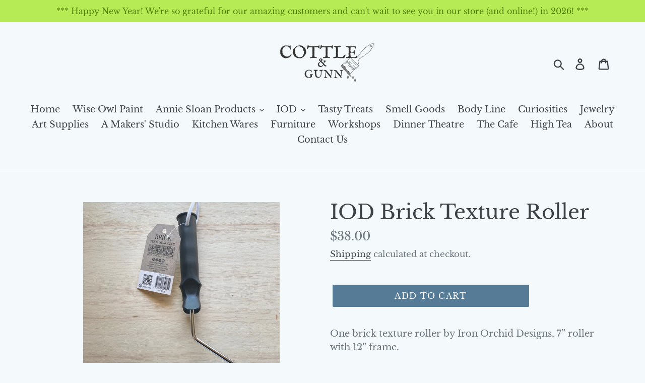

--- FILE ---
content_type: text/html; charset=utf-8
request_url: https://cottlegunn.com/products/iod-brick-texture-roller
body_size: 20668
content:
<!doctype html>
<!--[if IE 9]> <html class="ie9 no-js" lang="en"> <![endif]-->
<!--[if (gt IE 9)|!(IE)]><!--> <html class="no-js" lang="en"> <!--<![endif]-->
<head>
  <meta charset="utf-8">
  <meta http-equiv="X-UA-Compatible" content="IE=edge,chrome=1">
  <meta name="viewport" content="width=device-width,initial-scale=1">
  <meta name="theme-color" content="#557b97">
  <link rel="canonical" href="https://cottlegunn.com/products/iod-brick-texture-roller"><link rel="shortcut icon" href="//cottlegunn.com/cdn/shop/files/CnG_logo_2_32x32.png?v=1614292774" type="image/png"><title>IOD Brick Texture Roller
&ndash; Cottle and Gunn</title><meta name="description" content="One brick texture roller by Iron Orchid Designs, 7” roller with 12” frame. "><!-- /snippets/social-meta-tags.liquid -->




<meta property="og:site_name" content="Cottle and Gunn">
<meta property="og:url" content="https://cottlegunn.com/products/iod-brick-texture-roller">
<meta property="og:title" content="IOD Brick Texture Roller">
<meta property="og:type" content="product">
<meta property="og:description" content="One brick texture roller by Iron Orchid Designs, 7” roller with 12” frame. ">

  <meta property="og:price:amount" content="38.00">
  <meta property="og:price:currency" content="USD">

<meta property="og:image" content="http://cottlegunn.com/cdn/shop/products/image_f536ce57-b824-4eb5-94c9-9bdc47829665_1200x1200.jpg?v=1613493279"><meta property="og:image" content="http://cottlegunn.com/cdn/shop/products/image_40d5cd1f-53f7-4b9e-b2db-682b9f993934_1200x1200.jpg?v=1613493281"><meta property="og:image" content="http://cottlegunn.com/cdn/shop/products/image_83d85cf1-ba2b-401c-a04a-e5f2ca491811_1200x1200.jpg?v=1613493283">
<meta property="og:image:secure_url" content="https://cottlegunn.com/cdn/shop/products/image_f536ce57-b824-4eb5-94c9-9bdc47829665_1200x1200.jpg?v=1613493279"><meta property="og:image:secure_url" content="https://cottlegunn.com/cdn/shop/products/image_40d5cd1f-53f7-4b9e-b2db-682b9f993934_1200x1200.jpg?v=1613493281"><meta property="og:image:secure_url" content="https://cottlegunn.com/cdn/shop/products/image_83d85cf1-ba2b-401c-a04a-e5f2ca491811_1200x1200.jpg?v=1613493283">


<meta name="twitter:card" content="summary_large_image">
<meta name="twitter:title" content="IOD Brick Texture Roller">
<meta name="twitter:description" content="One brick texture roller by Iron Orchid Designs, 7” roller with 12” frame. ">


  <link href="//cottlegunn.com/cdn/shop/t/4/assets/theme.scss.css?v=124908254628657704411762099687" rel="stylesheet" type="text/css" media="all" />

  <script>
    var theme = {
      strings: {
        addToCart: "Add to cart",
        soldOut: "Sold out",
        unavailable: "Unavailable",
        regularPrice: "Regular price",
        sale: "Sale",
        showMore: "Show More",
        showLess: "Show Less",
        addressError: "Error looking up that address",
        addressNoResults: "No results for that address",
        addressQueryLimit: "You have exceeded the Google API usage limit. Consider upgrading to a \u003ca href=\"https:\/\/developers.google.com\/maps\/premium\/usage-limits\"\u003ePremium Plan\u003c\/a\u003e.",
        authError: "There was a problem authenticating your Google Maps account.",
        newWindow: "Opens in a new window.",
        external: "Opens external website.",
        newWindowExternal: "Opens external website in a new window."
      },
      moneyFormat: "${{amount}}"
    }

    document.documentElement.className = document.documentElement.className.replace('no-js', 'js');
  </script>

  <!--[if (lte IE 9) ]><script src="//cottlegunn.com/cdn/shop/t/4/assets/match-media.min.js?v=22265819453975888031651625901" type="text/javascript"></script><![endif]--><!--[if (gt IE 9)|!(IE)]><!--><script src="//cottlegunn.com/cdn/shop/t/4/assets/lazysizes.js?v=68441465964607740661651625900" async="async"></script><!--<![endif]-->
  <!--[if lte IE 9]><script src="//cottlegunn.com/cdn/shop/t/4/assets/lazysizes.min.js?1009"></script><![endif]-->

  <!--[if (gt IE 9)|!(IE)]><!--><script src="//cottlegunn.com/cdn/shop/t/4/assets/vendor.js?v=121857302354663160541651625904" defer="defer"></script><!--<![endif]-->
  <!--[if lte IE 9]><script src="//cottlegunn.com/cdn/shop/t/4/assets/vendor.js?v=121857302354663160541651625904"></script><![endif]-->

  <!--[if (gt IE 9)|!(IE)]><!--><script src="//cottlegunn.com/cdn/shop/t/4/assets/theme.js?v=12513799077045517171651625902" defer="defer"></script><!--<![endif]-->
  <!--[if lte IE 9]><script src="//cottlegunn.com/cdn/shop/t/4/assets/theme.js?v=12513799077045517171651625902"></script><![endif]-->

  <script>window.performance && window.performance.mark && window.performance.mark('shopify.content_for_header.start');</script><meta name="google-site-verification" content="mpe0lh07fDqanuZLzKyF_wUpuremTkCm2LmMZs7WVSw">
<meta id="shopify-digital-wallet" name="shopify-digital-wallet" content="/6805520457/digital_wallets/dialog">
<meta name="shopify-checkout-api-token" content="dd6883c221f0e349681c52e6a2291d5d">
<meta id="in-context-paypal-metadata" data-shop-id="6805520457" data-venmo-supported="false" data-environment="production" data-locale="en_US" data-paypal-v4="true" data-currency="USD">
<link rel="alternate" type="application/json+oembed" href="https://cottlegunn.com/products/iod-brick-texture-roller.oembed">
<script async="async" src="/checkouts/internal/preloads.js?locale=en-US"></script>
<link rel="preconnect" href="https://shop.app" crossorigin="anonymous">
<script async="async" src="https://shop.app/checkouts/internal/preloads.js?locale=en-US&shop_id=6805520457" crossorigin="anonymous"></script>
<script id="shopify-features" type="application/json">{"accessToken":"dd6883c221f0e349681c52e6a2291d5d","betas":["rich-media-storefront-analytics"],"domain":"cottlegunn.com","predictiveSearch":true,"shopId":6805520457,"locale":"en"}</script>
<script>var Shopify = Shopify || {};
Shopify.shop = "cottle-and-gunn.myshopify.com";
Shopify.locale = "en";
Shopify.currency = {"active":"USD","rate":"1.0"};
Shopify.country = "US";
Shopify.theme = {"name":"Debut with Installments message","id":122158317653,"schema_name":"Debut","schema_version":"10.0.1","theme_store_id":796,"role":"main"};
Shopify.theme.handle = "null";
Shopify.theme.style = {"id":null,"handle":null};
Shopify.cdnHost = "cottlegunn.com/cdn";
Shopify.routes = Shopify.routes || {};
Shopify.routes.root = "/";</script>
<script type="module">!function(o){(o.Shopify=o.Shopify||{}).modules=!0}(window);</script>
<script>!function(o){function n(){var o=[];function n(){o.push(Array.prototype.slice.apply(arguments))}return n.q=o,n}var t=o.Shopify=o.Shopify||{};t.loadFeatures=n(),t.autoloadFeatures=n()}(window);</script>
<script>
  window.ShopifyPay = window.ShopifyPay || {};
  window.ShopifyPay.apiHost = "shop.app\/pay";
  window.ShopifyPay.redirectState = null;
</script>
<script id="shop-js-analytics" type="application/json">{"pageType":"product"}</script>
<script defer="defer" async type="module" src="//cottlegunn.com/cdn/shopifycloud/shop-js/modules/v2/client.init-shop-cart-sync_C5BV16lS.en.esm.js"></script>
<script defer="defer" async type="module" src="//cottlegunn.com/cdn/shopifycloud/shop-js/modules/v2/chunk.common_CygWptCX.esm.js"></script>
<script type="module">
  await import("//cottlegunn.com/cdn/shopifycloud/shop-js/modules/v2/client.init-shop-cart-sync_C5BV16lS.en.esm.js");
await import("//cottlegunn.com/cdn/shopifycloud/shop-js/modules/v2/chunk.common_CygWptCX.esm.js");

  window.Shopify.SignInWithShop?.initShopCartSync?.({"fedCMEnabled":true,"windoidEnabled":true});

</script>
<script>
  window.Shopify = window.Shopify || {};
  if (!window.Shopify.featureAssets) window.Shopify.featureAssets = {};
  window.Shopify.featureAssets['shop-js'] = {"shop-cart-sync":["modules/v2/client.shop-cart-sync_ZFArdW7E.en.esm.js","modules/v2/chunk.common_CygWptCX.esm.js"],"init-fed-cm":["modules/v2/client.init-fed-cm_CmiC4vf6.en.esm.js","modules/v2/chunk.common_CygWptCX.esm.js"],"shop-button":["modules/v2/client.shop-button_tlx5R9nI.en.esm.js","modules/v2/chunk.common_CygWptCX.esm.js"],"shop-cash-offers":["modules/v2/client.shop-cash-offers_DOA2yAJr.en.esm.js","modules/v2/chunk.common_CygWptCX.esm.js","modules/v2/chunk.modal_D71HUcav.esm.js"],"init-windoid":["modules/v2/client.init-windoid_sURxWdc1.en.esm.js","modules/v2/chunk.common_CygWptCX.esm.js"],"shop-toast-manager":["modules/v2/client.shop-toast-manager_ClPi3nE9.en.esm.js","modules/v2/chunk.common_CygWptCX.esm.js"],"init-shop-email-lookup-coordinator":["modules/v2/client.init-shop-email-lookup-coordinator_B8hsDcYM.en.esm.js","modules/v2/chunk.common_CygWptCX.esm.js"],"init-shop-cart-sync":["modules/v2/client.init-shop-cart-sync_C5BV16lS.en.esm.js","modules/v2/chunk.common_CygWptCX.esm.js"],"avatar":["modules/v2/client.avatar_BTnouDA3.en.esm.js"],"pay-button":["modules/v2/client.pay-button_FdsNuTd3.en.esm.js","modules/v2/chunk.common_CygWptCX.esm.js"],"init-customer-accounts":["modules/v2/client.init-customer-accounts_DxDtT_ad.en.esm.js","modules/v2/client.shop-login-button_C5VAVYt1.en.esm.js","modules/v2/chunk.common_CygWptCX.esm.js","modules/v2/chunk.modal_D71HUcav.esm.js"],"init-shop-for-new-customer-accounts":["modules/v2/client.init-shop-for-new-customer-accounts_ChsxoAhi.en.esm.js","modules/v2/client.shop-login-button_C5VAVYt1.en.esm.js","modules/v2/chunk.common_CygWptCX.esm.js","modules/v2/chunk.modal_D71HUcav.esm.js"],"shop-login-button":["modules/v2/client.shop-login-button_C5VAVYt1.en.esm.js","modules/v2/chunk.common_CygWptCX.esm.js","modules/v2/chunk.modal_D71HUcav.esm.js"],"init-customer-accounts-sign-up":["modules/v2/client.init-customer-accounts-sign-up_CPSyQ0Tj.en.esm.js","modules/v2/client.shop-login-button_C5VAVYt1.en.esm.js","modules/v2/chunk.common_CygWptCX.esm.js","modules/v2/chunk.modal_D71HUcav.esm.js"],"shop-follow-button":["modules/v2/client.shop-follow-button_Cva4Ekp9.en.esm.js","modules/v2/chunk.common_CygWptCX.esm.js","modules/v2/chunk.modal_D71HUcav.esm.js"],"checkout-modal":["modules/v2/client.checkout-modal_BPM8l0SH.en.esm.js","modules/v2/chunk.common_CygWptCX.esm.js","modules/v2/chunk.modal_D71HUcav.esm.js"],"lead-capture":["modules/v2/client.lead-capture_Bi8yE_yS.en.esm.js","modules/v2/chunk.common_CygWptCX.esm.js","modules/v2/chunk.modal_D71HUcav.esm.js"],"shop-login":["modules/v2/client.shop-login_D6lNrXab.en.esm.js","modules/v2/chunk.common_CygWptCX.esm.js","modules/v2/chunk.modal_D71HUcav.esm.js"],"payment-terms":["modules/v2/client.payment-terms_CZxnsJam.en.esm.js","modules/v2/chunk.common_CygWptCX.esm.js","modules/v2/chunk.modal_D71HUcav.esm.js"]};
</script>
<script>(function() {
  var isLoaded = false;
  function asyncLoad() {
    if (isLoaded) return;
    isLoaded = true;
    var urls = ["https:\/\/sp-seller.webkul.com\/js\/download_prod.js?shop=cottle-and-gunn.myshopify.com","https:\/\/sp-seller.webkul.com\/js\/seller_profile_tag.js?shop=cottle-and-gunn.myshopify.com"];
    for (var i = 0; i < urls.length; i++) {
      var s = document.createElement('script');
      s.type = 'text/javascript';
      s.async = true;
      s.src = urls[i];
      var x = document.getElementsByTagName('script')[0];
      x.parentNode.insertBefore(s, x);
    }
  };
  if(window.attachEvent) {
    window.attachEvent('onload', asyncLoad);
  } else {
    window.addEventListener('load', asyncLoad, false);
  }
})();</script>
<script id="__st">var __st={"a":6805520457,"offset":-18000,"reqid":"8b8fdb91-75ec-4980-bb3b-ef6295134a82-1768704422","pageurl":"cottlegunn.com\/products\/iod-brick-texture-roller","u":"8206902d272d","p":"product","rtyp":"product","rid":4842327670869};</script>
<script>window.ShopifyPaypalV4VisibilityTracking = true;</script>
<script id="captcha-bootstrap">!function(){'use strict';const t='contact',e='account',n='new_comment',o=[[t,t],['blogs',n],['comments',n],[t,'customer']],c=[[e,'customer_login'],[e,'guest_login'],[e,'recover_customer_password'],[e,'create_customer']],r=t=>t.map((([t,e])=>`form[action*='/${t}']:not([data-nocaptcha='true']) input[name='form_type'][value='${e}']`)).join(','),a=t=>()=>t?[...document.querySelectorAll(t)].map((t=>t.form)):[];function s(){const t=[...o],e=r(t);return a(e)}const i='password',u='form_key',d=['recaptcha-v3-token','g-recaptcha-response','h-captcha-response',i],f=()=>{try{return window.sessionStorage}catch{return}},m='__shopify_v',_=t=>t.elements[u];function p(t,e,n=!1){try{const o=window.sessionStorage,c=JSON.parse(o.getItem(e)),{data:r}=function(t){const{data:e,action:n}=t;return t[m]||n?{data:e,action:n}:{data:t,action:n}}(c);for(const[e,n]of Object.entries(r))t.elements[e]&&(t.elements[e].value=n);n&&o.removeItem(e)}catch(o){console.error('form repopulation failed',{error:o})}}const l='form_type',E='cptcha';function T(t){t.dataset[E]=!0}const w=window,h=w.document,L='Shopify',v='ce_forms',y='captcha';let A=!1;((t,e)=>{const n=(g='f06e6c50-85a8-45c8-87d0-21a2b65856fe',I='https://cdn.shopify.com/shopifycloud/storefront-forms-hcaptcha/ce_storefront_forms_captcha_hcaptcha.v1.5.2.iife.js',D={infoText:'Protected by hCaptcha',privacyText:'Privacy',termsText:'Terms'},(t,e,n)=>{const o=w[L][v],c=o.bindForm;if(c)return c(t,g,e,D).then(n);var r;o.q.push([[t,g,e,D],n]),r=I,A||(h.body.append(Object.assign(h.createElement('script'),{id:'captcha-provider',async:!0,src:r})),A=!0)});var g,I,D;w[L]=w[L]||{},w[L][v]=w[L][v]||{},w[L][v].q=[],w[L][y]=w[L][y]||{},w[L][y].protect=function(t,e){n(t,void 0,e),T(t)},Object.freeze(w[L][y]),function(t,e,n,w,h,L){const[v,y,A,g]=function(t,e,n){const i=e?o:[],u=t?c:[],d=[...i,...u],f=r(d),m=r(i),_=r(d.filter((([t,e])=>n.includes(e))));return[a(f),a(m),a(_),s()]}(w,h,L),I=t=>{const e=t.target;return e instanceof HTMLFormElement?e:e&&e.form},D=t=>v().includes(t);t.addEventListener('submit',(t=>{const e=I(t);if(!e)return;const n=D(e)&&!e.dataset.hcaptchaBound&&!e.dataset.recaptchaBound,o=_(e),c=g().includes(e)&&(!o||!o.value);(n||c)&&t.preventDefault(),c&&!n&&(function(t){try{if(!f())return;!function(t){const e=f();if(!e)return;const n=_(t);if(!n)return;const o=n.value;o&&e.removeItem(o)}(t);const e=Array.from(Array(32),(()=>Math.random().toString(36)[2])).join('');!function(t,e){_(t)||t.append(Object.assign(document.createElement('input'),{type:'hidden',name:u})),t.elements[u].value=e}(t,e),function(t,e){const n=f();if(!n)return;const o=[...t.querySelectorAll(`input[type='${i}']`)].map((({name:t})=>t)),c=[...d,...o],r={};for(const[a,s]of new FormData(t).entries())c.includes(a)||(r[a]=s);n.setItem(e,JSON.stringify({[m]:1,action:t.action,data:r}))}(t,e)}catch(e){console.error('failed to persist form',e)}}(e),e.submit())}));const S=(t,e)=>{t&&!t.dataset[E]&&(n(t,e.some((e=>e===t))),T(t))};for(const o of['focusin','change'])t.addEventListener(o,(t=>{const e=I(t);D(e)&&S(e,y())}));const B=e.get('form_key'),M=e.get(l),P=B&&M;t.addEventListener('DOMContentLoaded',(()=>{const t=y();if(P)for(const e of t)e.elements[l].value===M&&p(e,B);[...new Set([...A(),...v().filter((t=>'true'===t.dataset.shopifyCaptcha))])].forEach((e=>S(e,t)))}))}(h,new URLSearchParams(w.location.search),n,t,e,['guest_login'])})(!0,!0)}();</script>
<script integrity="sha256-4kQ18oKyAcykRKYeNunJcIwy7WH5gtpwJnB7kiuLZ1E=" data-source-attribution="shopify.loadfeatures" defer="defer" src="//cottlegunn.com/cdn/shopifycloud/storefront/assets/storefront/load_feature-a0a9edcb.js" crossorigin="anonymous"></script>
<script crossorigin="anonymous" defer="defer" src="//cottlegunn.com/cdn/shopifycloud/storefront/assets/shopify_pay/storefront-65b4c6d7.js?v=20250812"></script>
<script data-source-attribution="shopify.dynamic_checkout.dynamic.init">var Shopify=Shopify||{};Shopify.PaymentButton=Shopify.PaymentButton||{isStorefrontPortableWallets:!0,init:function(){window.Shopify.PaymentButton.init=function(){};var t=document.createElement("script");t.src="https://cottlegunn.com/cdn/shopifycloud/portable-wallets/latest/portable-wallets.en.js",t.type="module",document.head.appendChild(t)}};
</script>
<script data-source-attribution="shopify.dynamic_checkout.buyer_consent">
  function portableWalletsHideBuyerConsent(e){var t=document.getElementById("shopify-buyer-consent"),n=document.getElementById("shopify-subscription-policy-button");t&&n&&(t.classList.add("hidden"),t.setAttribute("aria-hidden","true"),n.removeEventListener("click",e))}function portableWalletsShowBuyerConsent(e){var t=document.getElementById("shopify-buyer-consent"),n=document.getElementById("shopify-subscription-policy-button");t&&n&&(t.classList.remove("hidden"),t.removeAttribute("aria-hidden"),n.addEventListener("click",e))}window.Shopify?.PaymentButton&&(window.Shopify.PaymentButton.hideBuyerConsent=portableWalletsHideBuyerConsent,window.Shopify.PaymentButton.showBuyerConsent=portableWalletsShowBuyerConsent);
</script>
<script data-source-attribution="shopify.dynamic_checkout.cart.bootstrap">document.addEventListener("DOMContentLoaded",(function(){function t(){return document.querySelector("shopify-accelerated-checkout-cart, shopify-accelerated-checkout")}if(t())Shopify.PaymentButton.init();else{new MutationObserver((function(e,n){t()&&(Shopify.PaymentButton.init(),n.disconnect())})).observe(document.body,{childList:!0,subtree:!0})}}));
</script>
<link id="shopify-accelerated-checkout-styles" rel="stylesheet" media="screen" href="https://cottlegunn.com/cdn/shopifycloud/portable-wallets/latest/accelerated-checkout-backwards-compat.css" crossorigin="anonymous">
<style id="shopify-accelerated-checkout-cart">
        #shopify-buyer-consent {
  margin-top: 1em;
  display: inline-block;
  width: 100%;
}

#shopify-buyer-consent.hidden {
  display: none;
}

#shopify-subscription-policy-button {
  background: none;
  border: none;
  padding: 0;
  text-decoration: underline;
  font-size: inherit;
  cursor: pointer;
}

#shopify-subscription-policy-button::before {
  box-shadow: none;
}

      </style>

<script>window.performance && window.performance.mark && window.performance.mark('shopify.content_for_header.end');</script>
<link href="https://monorail-edge.shopifysvc.com" rel="dns-prefetch">
<script>(function(){if ("sendBeacon" in navigator && "performance" in window) {try {var session_token_from_headers = performance.getEntriesByType('navigation')[0].serverTiming.find(x => x.name == '_s').description;} catch {var session_token_from_headers = undefined;}var session_cookie_matches = document.cookie.match(/_shopify_s=([^;]*)/);var session_token_from_cookie = session_cookie_matches && session_cookie_matches.length === 2 ? session_cookie_matches[1] : "";var session_token = session_token_from_headers || session_token_from_cookie || "";function handle_abandonment_event(e) {var entries = performance.getEntries().filter(function(entry) {return /monorail-edge.shopifysvc.com/.test(entry.name);});if (!window.abandonment_tracked && entries.length === 0) {window.abandonment_tracked = true;var currentMs = Date.now();var navigation_start = performance.timing.navigationStart;var payload = {shop_id: 6805520457,url: window.location.href,navigation_start,duration: currentMs - navigation_start,session_token,page_type: "product"};window.navigator.sendBeacon("https://monorail-edge.shopifysvc.com/v1/produce", JSON.stringify({schema_id: "online_store_buyer_site_abandonment/1.1",payload: payload,metadata: {event_created_at_ms: currentMs,event_sent_at_ms: currentMs}}));}}window.addEventListener('pagehide', handle_abandonment_event);}}());</script>
<script id="web-pixels-manager-setup">(function e(e,d,r,n,o){if(void 0===o&&(o={}),!Boolean(null===(a=null===(i=window.Shopify)||void 0===i?void 0:i.analytics)||void 0===a?void 0:a.replayQueue)){var i,a;window.Shopify=window.Shopify||{};var t=window.Shopify;t.analytics=t.analytics||{};var s=t.analytics;s.replayQueue=[],s.publish=function(e,d,r){return s.replayQueue.push([e,d,r]),!0};try{self.performance.mark("wpm:start")}catch(e){}var l=function(){var e={modern:/Edge?\/(1{2}[4-9]|1[2-9]\d|[2-9]\d{2}|\d{4,})\.\d+(\.\d+|)|Firefox\/(1{2}[4-9]|1[2-9]\d|[2-9]\d{2}|\d{4,})\.\d+(\.\d+|)|Chrom(ium|e)\/(9{2}|\d{3,})\.\d+(\.\d+|)|(Maci|X1{2}).+ Version\/(15\.\d+|(1[6-9]|[2-9]\d|\d{3,})\.\d+)([,.]\d+|)( \(\w+\)|)( Mobile\/\w+|) Safari\/|Chrome.+OPR\/(9{2}|\d{3,})\.\d+\.\d+|(CPU[ +]OS|iPhone[ +]OS|CPU[ +]iPhone|CPU IPhone OS|CPU iPad OS)[ +]+(15[._]\d+|(1[6-9]|[2-9]\d|\d{3,})[._]\d+)([._]\d+|)|Android:?[ /-](13[3-9]|1[4-9]\d|[2-9]\d{2}|\d{4,})(\.\d+|)(\.\d+|)|Android.+Firefox\/(13[5-9]|1[4-9]\d|[2-9]\d{2}|\d{4,})\.\d+(\.\d+|)|Android.+Chrom(ium|e)\/(13[3-9]|1[4-9]\d|[2-9]\d{2}|\d{4,})\.\d+(\.\d+|)|SamsungBrowser\/([2-9]\d|\d{3,})\.\d+/,legacy:/Edge?\/(1[6-9]|[2-9]\d|\d{3,})\.\d+(\.\d+|)|Firefox\/(5[4-9]|[6-9]\d|\d{3,})\.\d+(\.\d+|)|Chrom(ium|e)\/(5[1-9]|[6-9]\d|\d{3,})\.\d+(\.\d+|)([\d.]+$|.*Safari\/(?![\d.]+ Edge\/[\d.]+$))|(Maci|X1{2}).+ Version\/(10\.\d+|(1[1-9]|[2-9]\d|\d{3,})\.\d+)([,.]\d+|)( \(\w+\)|)( Mobile\/\w+|) Safari\/|Chrome.+OPR\/(3[89]|[4-9]\d|\d{3,})\.\d+\.\d+|(CPU[ +]OS|iPhone[ +]OS|CPU[ +]iPhone|CPU IPhone OS|CPU iPad OS)[ +]+(10[._]\d+|(1[1-9]|[2-9]\d|\d{3,})[._]\d+)([._]\d+|)|Android:?[ /-](13[3-9]|1[4-9]\d|[2-9]\d{2}|\d{4,})(\.\d+|)(\.\d+|)|Mobile Safari.+OPR\/([89]\d|\d{3,})\.\d+\.\d+|Android.+Firefox\/(13[5-9]|1[4-9]\d|[2-9]\d{2}|\d{4,})\.\d+(\.\d+|)|Android.+Chrom(ium|e)\/(13[3-9]|1[4-9]\d|[2-9]\d{2}|\d{4,})\.\d+(\.\d+|)|Android.+(UC? ?Browser|UCWEB|U3)[ /]?(15\.([5-9]|\d{2,})|(1[6-9]|[2-9]\d|\d{3,})\.\d+)\.\d+|SamsungBrowser\/(5\.\d+|([6-9]|\d{2,})\.\d+)|Android.+MQ{2}Browser\/(14(\.(9|\d{2,})|)|(1[5-9]|[2-9]\d|\d{3,})(\.\d+|))(\.\d+|)|K[Aa][Ii]OS\/(3\.\d+|([4-9]|\d{2,})\.\d+)(\.\d+|)/},d=e.modern,r=e.legacy,n=navigator.userAgent;return n.match(d)?"modern":n.match(r)?"legacy":"unknown"}(),u="modern"===l?"modern":"legacy",c=(null!=n?n:{modern:"",legacy:""})[u],f=function(e){return[e.baseUrl,"/wpm","/b",e.hashVersion,"modern"===e.buildTarget?"m":"l",".js"].join("")}({baseUrl:d,hashVersion:r,buildTarget:u}),m=function(e){var d=e.version,r=e.bundleTarget,n=e.surface,o=e.pageUrl,i=e.monorailEndpoint;return{emit:function(e){var a=e.status,t=e.errorMsg,s=(new Date).getTime(),l=JSON.stringify({metadata:{event_sent_at_ms:s},events:[{schema_id:"web_pixels_manager_load/3.1",payload:{version:d,bundle_target:r,page_url:o,status:a,surface:n,error_msg:t},metadata:{event_created_at_ms:s}}]});if(!i)return console&&console.warn&&console.warn("[Web Pixels Manager] No Monorail endpoint provided, skipping logging."),!1;try{return self.navigator.sendBeacon.bind(self.navigator)(i,l)}catch(e){}var u=new XMLHttpRequest;try{return u.open("POST",i,!0),u.setRequestHeader("Content-Type","text/plain"),u.send(l),!0}catch(e){return console&&console.warn&&console.warn("[Web Pixels Manager] Got an unhandled error while logging to Monorail."),!1}}}}({version:r,bundleTarget:l,surface:e.surface,pageUrl:self.location.href,monorailEndpoint:e.monorailEndpoint});try{o.browserTarget=l,function(e){var d=e.src,r=e.async,n=void 0===r||r,o=e.onload,i=e.onerror,a=e.sri,t=e.scriptDataAttributes,s=void 0===t?{}:t,l=document.createElement("script"),u=document.querySelector("head"),c=document.querySelector("body");if(l.async=n,l.src=d,a&&(l.integrity=a,l.crossOrigin="anonymous"),s)for(var f in s)if(Object.prototype.hasOwnProperty.call(s,f))try{l.dataset[f]=s[f]}catch(e){}if(o&&l.addEventListener("load",o),i&&l.addEventListener("error",i),u)u.appendChild(l);else{if(!c)throw new Error("Did not find a head or body element to append the script");c.appendChild(l)}}({src:f,async:!0,onload:function(){if(!function(){var e,d;return Boolean(null===(d=null===(e=window.Shopify)||void 0===e?void 0:e.analytics)||void 0===d?void 0:d.initialized)}()){var d=window.webPixelsManager.init(e)||void 0;if(d){var r=window.Shopify.analytics;r.replayQueue.forEach((function(e){var r=e[0],n=e[1],o=e[2];d.publishCustomEvent(r,n,o)})),r.replayQueue=[],r.publish=d.publishCustomEvent,r.visitor=d.visitor,r.initialized=!0}}},onerror:function(){return m.emit({status:"failed",errorMsg:"".concat(f," has failed to load")})},sri:function(e){var d=/^sha384-[A-Za-z0-9+/=]+$/;return"string"==typeof e&&d.test(e)}(c)?c:"",scriptDataAttributes:o}),m.emit({status:"loading"})}catch(e){m.emit({status:"failed",errorMsg:(null==e?void 0:e.message)||"Unknown error"})}}})({shopId: 6805520457,storefrontBaseUrl: "https://cottlegunn.com",extensionsBaseUrl: "https://extensions.shopifycdn.com/cdn/shopifycloud/web-pixels-manager",monorailEndpoint: "https://monorail-edge.shopifysvc.com/unstable/produce_batch",surface: "storefront-renderer",enabledBetaFlags: ["2dca8a86"],webPixelsConfigList: [{"id":"854425895","configuration":"{\"config\":\"{\\\"pixel_id\\\":\\\"GT-NFJHMJ9\\\",\\\"target_country\\\":\\\"US\\\",\\\"gtag_events\\\":[{\\\"type\\\":\\\"purchase\\\",\\\"action_label\\\":\\\"MC-GQ54ZM0509\\\"},{\\\"type\\\":\\\"page_view\\\",\\\"action_label\\\":\\\"MC-GQ54ZM0509\\\"},{\\\"type\\\":\\\"view_item\\\",\\\"action_label\\\":\\\"MC-GQ54ZM0509\\\"}],\\\"enable_monitoring_mode\\\":false}\"}","eventPayloadVersion":"v1","runtimeContext":"OPEN","scriptVersion":"b2a88bafab3e21179ed38636efcd8a93","type":"APP","apiClientId":1780363,"privacyPurposes":[],"dataSharingAdjustments":{"protectedCustomerApprovalScopes":["read_customer_address","read_customer_email","read_customer_name","read_customer_personal_data","read_customer_phone"]}},{"id":"298942759","configuration":"{\"pixel_id\":\"227899728685937\",\"pixel_type\":\"facebook_pixel\",\"metaapp_system_user_token\":\"-\"}","eventPayloadVersion":"v1","runtimeContext":"OPEN","scriptVersion":"ca16bc87fe92b6042fbaa3acc2fbdaa6","type":"APP","apiClientId":2329312,"privacyPurposes":["ANALYTICS","MARKETING","SALE_OF_DATA"],"dataSharingAdjustments":{"protectedCustomerApprovalScopes":["read_customer_address","read_customer_email","read_customer_name","read_customer_personal_data","read_customer_phone"]}},{"id":"shopify-app-pixel","configuration":"{}","eventPayloadVersion":"v1","runtimeContext":"STRICT","scriptVersion":"0450","apiClientId":"shopify-pixel","type":"APP","privacyPurposes":["ANALYTICS","MARKETING"]},{"id":"shopify-custom-pixel","eventPayloadVersion":"v1","runtimeContext":"LAX","scriptVersion":"0450","apiClientId":"shopify-pixel","type":"CUSTOM","privacyPurposes":["ANALYTICS","MARKETING"]}],isMerchantRequest: false,initData: {"shop":{"name":"Cottle and Gunn","paymentSettings":{"currencyCode":"USD"},"myshopifyDomain":"cottle-and-gunn.myshopify.com","countryCode":"US","storefrontUrl":"https:\/\/cottlegunn.com"},"customer":null,"cart":null,"checkout":null,"productVariants":[{"price":{"amount":38.0,"currencyCode":"USD"},"product":{"title":"IOD Brick Texture Roller","vendor":"Cottle and Gunn","id":"4842327670869","untranslatedTitle":"IOD Brick Texture Roller","url":"\/products\/iod-brick-texture-roller","type":"IOD"},"id":"33000165212245","image":{"src":"\/\/cottlegunn.com\/cdn\/shop\/products\/image_f536ce57-b824-4eb5-94c9-9bdc47829665.jpg?v=1613493279"},"sku":"DEC-ROL-BRI","title":"Default Title","untranslatedTitle":"Default Title"}],"purchasingCompany":null},},"https://cottlegunn.com/cdn","fcfee988w5aeb613cpc8e4bc33m6693e112",{"modern":"","legacy":""},{"shopId":"6805520457","storefrontBaseUrl":"https:\/\/cottlegunn.com","extensionBaseUrl":"https:\/\/extensions.shopifycdn.com\/cdn\/shopifycloud\/web-pixels-manager","surface":"storefront-renderer","enabledBetaFlags":"[\"2dca8a86\"]","isMerchantRequest":"false","hashVersion":"fcfee988w5aeb613cpc8e4bc33m6693e112","publish":"custom","events":"[[\"page_viewed\",{}],[\"product_viewed\",{\"productVariant\":{\"price\":{\"amount\":38.0,\"currencyCode\":\"USD\"},\"product\":{\"title\":\"IOD Brick Texture Roller\",\"vendor\":\"Cottle and Gunn\",\"id\":\"4842327670869\",\"untranslatedTitle\":\"IOD Brick Texture Roller\",\"url\":\"\/products\/iod-brick-texture-roller\",\"type\":\"IOD\"},\"id\":\"33000165212245\",\"image\":{\"src\":\"\/\/cottlegunn.com\/cdn\/shop\/products\/image_f536ce57-b824-4eb5-94c9-9bdc47829665.jpg?v=1613493279\"},\"sku\":\"DEC-ROL-BRI\",\"title\":\"Default Title\",\"untranslatedTitle\":\"Default Title\"}}]]"});</script><script>
  window.ShopifyAnalytics = window.ShopifyAnalytics || {};
  window.ShopifyAnalytics.meta = window.ShopifyAnalytics.meta || {};
  window.ShopifyAnalytics.meta.currency = 'USD';
  var meta = {"product":{"id":4842327670869,"gid":"gid:\/\/shopify\/Product\/4842327670869","vendor":"Cottle and Gunn","type":"IOD","handle":"iod-brick-texture-roller","variants":[{"id":33000165212245,"price":3800,"name":"IOD Brick Texture Roller","public_title":null,"sku":"DEC-ROL-BRI"}],"remote":false},"page":{"pageType":"product","resourceType":"product","resourceId":4842327670869,"requestId":"8b8fdb91-75ec-4980-bb3b-ef6295134a82-1768704422"}};
  for (var attr in meta) {
    window.ShopifyAnalytics.meta[attr] = meta[attr];
  }
</script>
<script class="analytics">
  (function () {
    var customDocumentWrite = function(content) {
      var jquery = null;

      if (window.jQuery) {
        jquery = window.jQuery;
      } else if (window.Checkout && window.Checkout.$) {
        jquery = window.Checkout.$;
      }

      if (jquery) {
        jquery('body').append(content);
      }
    };

    var hasLoggedConversion = function(token) {
      if (token) {
        return document.cookie.indexOf('loggedConversion=' + token) !== -1;
      }
      return false;
    }

    var setCookieIfConversion = function(token) {
      if (token) {
        var twoMonthsFromNow = new Date(Date.now());
        twoMonthsFromNow.setMonth(twoMonthsFromNow.getMonth() + 2);

        document.cookie = 'loggedConversion=' + token + '; expires=' + twoMonthsFromNow;
      }
    }

    var trekkie = window.ShopifyAnalytics.lib = window.trekkie = window.trekkie || [];
    if (trekkie.integrations) {
      return;
    }
    trekkie.methods = [
      'identify',
      'page',
      'ready',
      'track',
      'trackForm',
      'trackLink'
    ];
    trekkie.factory = function(method) {
      return function() {
        var args = Array.prototype.slice.call(arguments);
        args.unshift(method);
        trekkie.push(args);
        return trekkie;
      };
    };
    for (var i = 0; i < trekkie.methods.length; i++) {
      var key = trekkie.methods[i];
      trekkie[key] = trekkie.factory(key);
    }
    trekkie.load = function(config) {
      trekkie.config = config || {};
      trekkie.config.initialDocumentCookie = document.cookie;
      var first = document.getElementsByTagName('script')[0];
      var script = document.createElement('script');
      script.type = 'text/javascript';
      script.onerror = function(e) {
        var scriptFallback = document.createElement('script');
        scriptFallback.type = 'text/javascript';
        scriptFallback.onerror = function(error) {
                var Monorail = {
      produce: function produce(monorailDomain, schemaId, payload) {
        var currentMs = new Date().getTime();
        var event = {
          schema_id: schemaId,
          payload: payload,
          metadata: {
            event_created_at_ms: currentMs,
            event_sent_at_ms: currentMs
          }
        };
        return Monorail.sendRequest("https://" + monorailDomain + "/v1/produce", JSON.stringify(event));
      },
      sendRequest: function sendRequest(endpointUrl, payload) {
        // Try the sendBeacon API
        if (window && window.navigator && typeof window.navigator.sendBeacon === 'function' && typeof window.Blob === 'function' && !Monorail.isIos12()) {
          var blobData = new window.Blob([payload], {
            type: 'text/plain'
          });

          if (window.navigator.sendBeacon(endpointUrl, blobData)) {
            return true;
          } // sendBeacon was not successful

        } // XHR beacon

        var xhr = new XMLHttpRequest();

        try {
          xhr.open('POST', endpointUrl);
          xhr.setRequestHeader('Content-Type', 'text/plain');
          xhr.send(payload);
        } catch (e) {
          console.log(e);
        }

        return false;
      },
      isIos12: function isIos12() {
        return window.navigator.userAgent.lastIndexOf('iPhone; CPU iPhone OS 12_') !== -1 || window.navigator.userAgent.lastIndexOf('iPad; CPU OS 12_') !== -1;
      }
    };
    Monorail.produce('monorail-edge.shopifysvc.com',
      'trekkie_storefront_load_errors/1.1',
      {shop_id: 6805520457,
      theme_id: 122158317653,
      app_name: "storefront",
      context_url: window.location.href,
      source_url: "//cottlegunn.com/cdn/s/trekkie.storefront.cd680fe47e6c39ca5d5df5f0a32d569bc48c0f27.min.js"});

        };
        scriptFallback.async = true;
        scriptFallback.src = '//cottlegunn.com/cdn/s/trekkie.storefront.cd680fe47e6c39ca5d5df5f0a32d569bc48c0f27.min.js';
        first.parentNode.insertBefore(scriptFallback, first);
      };
      script.async = true;
      script.src = '//cottlegunn.com/cdn/s/trekkie.storefront.cd680fe47e6c39ca5d5df5f0a32d569bc48c0f27.min.js';
      first.parentNode.insertBefore(script, first);
    };
    trekkie.load(
      {"Trekkie":{"appName":"storefront","development":false,"defaultAttributes":{"shopId":6805520457,"isMerchantRequest":null,"themeId":122158317653,"themeCityHash":"15911983712922858669","contentLanguage":"en","currency":"USD","eventMetadataId":"db175ca6-0f36-49a1-bcd5-ef215cf1dad8"},"isServerSideCookieWritingEnabled":true,"monorailRegion":"shop_domain","enabledBetaFlags":["65f19447"]},"Session Attribution":{},"S2S":{"facebookCapiEnabled":false,"source":"trekkie-storefront-renderer","apiClientId":580111}}
    );

    var loaded = false;
    trekkie.ready(function() {
      if (loaded) return;
      loaded = true;

      window.ShopifyAnalytics.lib = window.trekkie;

      var originalDocumentWrite = document.write;
      document.write = customDocumentWrite;
      try { window.ShopifyAnalytics.merchantGoogleAnalytics.call(this); } catch(error) {};
      document.write = originalDocumentWrite;

      window.ShopifyAnalytics.lib.page(null,{"pageType":"product","resourceType":"product","resourceId":4842327670869,"requestId":"8b8fdb91-75ec-4980-bb3b-ef6295134a82-1768704422","shopifyEmitted":true});

      var match = window.location.pathname.match(/checkouts\/(.+)\/(thank_you|post_purchase)/)
      var token = match? match[1]: undefined;
      if (!hasLoggedConversion(token)) {
        setCookieIfConversion(token);
        window.ShopifyAnalytics.lib.track("Viewed Product",{"currency":"USD","variantId":33000165212245,"productId":4842327670869,"productGid":"gid:\/\/shopify\/Product\/4842327670869","name":"IOD Brick Texture Roller","price":"38.00","sku":"DEC-ROL-BRI","brand":"Cottle and Gunn","variant":null,"category":"IOD","nonInteraction":true,"remote":false},undefined,undefined,{"shopifyEmitted":true});
      window.ShopifyAnalytics.lib.track("monorail:\/\/trekkie_storefront_viewed_product\/1.1",{"currency":"USD","variantId":33000165212245,"productId":4842327670869,"productGid":"gid:\/\/shopify\/Product\/4842327670869","name":"IOD Brick Texture Roller","price":"38.00","sku":"DEC-ROL-BRI","brand":"Cottle and Gunn","variant":null,"category":"IOD","nonInteraction":true,"remote":false,"referer":"https:\/\/cottlegunn.com\/products\/iod-brick-texture-roller"});
      }
    });


        var eventsListenerScript = document.createElement('script');
        eventsListenerScript.async = true;
        eventsListenerScript.src = "//cottlegunn.com/cdn/shopifycloud/storefront/assets/shop_events_listener-3da45d37.js";
        document.getElementsByTagName('head')[0].appendChild(eventsListenerScript);

})();</script>
<script
  defer
  src="https://cottlegunn.com/cdn/shopifycloud/perf-kit/shopify-perf-kit-3.0.4.min.js"
  data-application="storefront-renderer"
  data-shop-id="6805520457"
  data-render-region="gcp-us-central1"
  data-page-type="product"
  data-theme-instance-id="122158317653"
  data-theme-name="Debut"
  data-theme-version="10.0.1"
  data-monorail-region="shop_domain"
  data-resource-timing-sampling-rate="10"
  data-shs="true"
  data-shs-beacon="true"
  data-shs-export-with-fetch="true"
  data-shs-logs-sample-rate="1"
  data-shs-beacon-endpoint="https://cottlegunn.com/api/collect"
></script>
</head>

<body class="template-product">

  <a class="in-page-link visually-hidden skip-link" href="#MainContent">Skip to content</a>

  <div id="SearchDrawer" class="search-bar drawer drawer--top" role="dialog" aria-modal="true" aria-label="Search">
    <div class="search-bar__table">
      <div class="search-bar__table-cell search-bar__form-wrapper">
        <form class="search search-bar__form" action="/search" method="get" role="search">
          <input class="search__input search-bar__input" type="search" name="q" value="" placeholder="Search" aria-label="Search">
          <button class="search-bar__submit search__submit btn--link" type="submit">
            <svg aria-hidden="true" focusable="false" role="presentation" class="icon icon-search" viewBox="0 0 37 40"><path d="M35.6 36l-9.8-9.8c4.1-5.4 3.6-13.2-1.3-18.1-5.4-5.4-14.2-5.4-19.7 0-5.4 5.4-5.4 14.2 0 19.7 2.6 2.6 6.1 4.1 9.8 4.1 3 0 5.9-1 8.3-2.8l9.8 9.8c.4.4.9.6 1.4.6s1-.2 1.4-.6c.9-.9.9-2.1.1-2.9zm-20.9-8.2c-2.6 0-5.1-1-7-2.9-3.9-3.9-3.9-10.1 0-14C9.6 9 12.2 8 14.7 8s5.1 1 7 2.9c3.9 3.9 3.9 10.1 0 14-1.9 1.9-4.4 2.9-7 2.9z"/></svg>
            <span class="icon__fallback-text">Submit</span>
          </button>
        </form>
      </div>
      <div class="search-bar__table-cell text-right">
        <button type="button" class="btn--link search-bar__close js-drawer-close">
          <svg aria-hidden="true" focusable="false" role="presentation" class="icon icon-close" viewBox="0 0 37 40"><path d="M21.3 23l11-11c.8-.8.8-2 0-2.8-.8-.8-2-.8-2.8 0l-11 11-11-11c-.8-.8-2-.8-2.8 0-.8.8-.8 2 0 2.8l11 11-11 11c-.8.8-.8 2 0 2.8.4.4.9.6 1.4.6s1-.2 1.4-.6l11-11 11 11c.4.4.9.6 1.4.6s1-.2 1.4-.6c.8-.8.8-2 0-2.8l-11-11z"/></svg>
          <span class="icon__fallback-text">Close search</span>
        </button>
      </div>
    </div>
  </div>

  <div id="shopify-section-header" class="shopify-section">
  <style>
    
      .site-header__logo-image {
        max-width: 250px;
      }
    

    
  </style>


<div data-section-id="header" data-section-type="header-section">
  
    
      <style>
        .announcement-bar {
          background-color: #b6eb55;
        }

        .announcement-bar--link:hover {
          

          
            
            background-color: #a2e627;
          
        }

        .announcement-bar__message {
          color: #527d06;
        }
      </style>

      
        <div class="announcement-bar">
      

        <p class="announcement-bar__message">*** Happy New Year! We&#39;re so grateful for our amazing customers and can&#39;t wait to see you in our store (and online!) in 2026! ***</p>

      
        </div>
      

    
  

  <header class="site-header logo--center" role="banner">
    <div class="grid grid--no-gutters grid--table site-header__mobile-nav">
      

      <div class="grid__item medium-up--one-third medium-up--push-one-third logo-align--center">
        
        
          <div class="h2 site-header__logo">
        
          
<a href="/" class="site-header__logo-image site-header__logo-image--centered">
              
              <img class="lazyload js"
                   src="//cottlegunn.com/cdn/shop/files/CnG_logo_300x300.png?v=1614292761"
                   data-src="//cottlegunn.com/cdn/shop/files/CnG_logo_{width}x.png?v=1614292761"
                   data-widths="[180, 360, 540, 720, 900, 1080, 1296, 1512, 1728, 2048]"
                   data-aspectratio="2.512562814070352"
                   data-sizes="auto"
                   alt="Cottle and Gunn"
                   style="max-width: 250px">
              <noscript>
                
                <img src="//cottlegunn.com/cdn/shop/files/CnG_logo_250x.png?v=1614292761"
                     srcset="//cottlegunn.com/cdn/shop/files/CnG_logo_250x.png?v=1614292761 1x, //cottlegunn.com/cdn/shop/files/CnG_logo_250x@2x.png?v=1614292761 2x"
                     alt="Cottle and Gunn"
                     style="max-width: 250px;">
              </noscript>
            </a>
          
        
          </div>
        
      </div>

      

      <div class="grid__item medium-up--one-third medium-up--push-one-third text-right site-header__icons site-header__icons--plus">
        <div class="site-header__icons-wrapper">
          <div class="site-header__search site-header__icon">
            <form action="/search" method="get" class="search-header search" role="search">
  <input class="search-header__input search__input"
    type="search"
    name="q"
    placeholder="Search"
    aria-label="Search">
  <button class="search-header__submit search__submit btn--link site-header__icon" type="submit">
    <svg aria-hidden="true" focusable="false" role="presentation" class="icon icon-search" viewBox="0 0 37 40"><path d="M35.6 36l-9.8-9.8c4.1-5.4 3.6-13.2-1.3-18.1-5.4-5.4-14.2-5.4-19.7 0-5.4 5.4-5.4 14.2 0 19.7 2.6 2.6 6.1 4.1 9.8 4.1 3 0 5.9-1 8.3-2.8l9.8 9.8c.4.4.9.6 1.4.6s1-.2 1.4-.6c.9-.9.9-2.1.1-2.9zm-20.9-8.2c-2.6 0-5.1-1-7-2.9-3.9-3.9-3.9-10.1 0-14C9.6 9 12.2 8 14.7 8s5.1 1 7 2.9c3.9 3.9 3.9 10.1 0 14-1.9 1.9-4.4 2.9-7 2.9z"/></svg>
    <span class="icon__fallback-text">Submit</span>
  </button>
</form>

          </div>

          <button type="button" class="btn--link site-header__icon site-header__search-toggle js-drawer-open-top">
            <svg aria-hidden="true" focusable="false" role="presentation" class="icon icon-search" viewBox="0 0 37 40"><path d="M35.6 36l-9.8-9.8c4.1-5.4 3.6-13.2-1.3-18.1-5.4-5.4-14.2-5.4-19.7 0-5.4 5.4-5.4 14.2 0 19.7 2.6 2.6 6.1 4.1 9.8 4.1 3 0 5.9-1 8.3-2.8l9.8 9.8c.4.4.9.6 1.4.6s1-.2 1.4-.6c.9-.9.9-2.1.1-2.9zm-20.9-8.2c-2.6 0-5.1-1-7-2.9-3.9-3.9-3.9-10.1 0-14C9.6 9 12.2 8 14.7 8s5.1 1 7 2.9c3.9 3.9 3.9 10.1 0 14-1.9 1.9-4.4 2.9-7 2.9z"/></svg>
            <span class="icon__fallback-text">Search</span>
          </button>

          
            
              <a href="/account/login" class="site-header__icon site-header__account">
                <svg aria-hidden="true" focusable="false" role="presentation" class="icon icon-login" viewBox="0 0 28.33 37.68"><path d="M14.17 14.9a7.45 7.45 0 1 0-7.5-7.45 7.46 7.46 0 0 0 7.5 7.45zm0-10.91a3.45 3.45 0 1 1-3.5 3.46A3.46 3.46 0 0 1 14.17 4zM14.17 16.47A14.18 14.18 0 0 0 0 30.68c0 1.41.66 4 5.11 5.66a27.17 27.17 0 0 0 9.06 1.34c6.54 0 14.17-1.84 14.17-7a14.18 14.18 0 0 0-14.17-14.21zm0 17.21c-6.3 0-10.17-1.77-10.17-3a10.17 10.17 0 1 1 20.33 0c.01 1.23-3.86 3-10.16 3z"/></svg>
                <span class="icon__fallback-text">Log in</span>
              </a>
            
          

          <a href="/cart" class="site-header__icon site-header__cart">
            <svg aria-hidden="true" focusable="false" role="presentation" class="icon icon-cart" viewBox="0 0 37 40"><path d="M36.5 34.8L33.3 8h-5.9C26.7 3.9 23 .8 18.5.8S10.3 3.9 9.6 8H3.7L.5 34.8c-.2 1.5.4 2.4.9 3 .5.5 1.4 1.2 3.1 1.2h28c1.3 0 2.4-.4 3.1-1.3.7-.7 1-1.8.9-2.9zm-18-30c2.2 0 4.1 1.4 4.7 3.2h-9.5c.7-1.9 2.6-3.2 4.8-3.2zM4.5 35l2.8-23h2.2v3c0 1.1.9 2 2 2s2-.9 2-2v-3h10v3c0 1.1.9 2 2 2s2-.9 2-2v-3h2.2l2.8 23h-28z"/></svg>
            <span class="icon__fallback-text">Cart</span>
            
          </a>

          

          
            <button type="button" class="btn--link site-header__icon site-header__menu js-mobile-nav-toggle mobile-nav--open" aria-controls="MobileNav"  aria-expanded="false" aria-label="Menu">
              <svg aria-hidden="true" focusable="false" role="presentation" class="icon icon-hamburger" viewBox="0 0 37 40"><path d="M33.5 25h-30c-1.1 0-2-.9-2-2s.9-2 2-2h30c1.1 0 2 .9 2 2s-.9 2-2 2zm0-11.5h-30c-1.1 0-2-.9-2-2s.9-2 2-2h30c1.1 0 2 .9 2 2s-.9 2-2 2zm0 23h-30c-1.1 0-2-.9-2-2s.9-2 2-2h30c1.1 0 2 .9 2 2s-.9 2-2 2z"/></svg>
              <svg aria-hidden="true" focusable="false" role="presentation" class="icon icon-close" viewBox="0 0 37 40"><path d="M21.3 23l11-11c.8-.8.8-2 0-2.8-.8-.8-2-.8-2.8 0l-11 11-11-11c-.8-.8-2-.8-2.8 0-.8.8-.8 2 0 2.8l11 11-11 11c-.8.8-.8 2 0 2.8.4.4.9.6 1.4.6s1-.2 1.4-.6l11-11 11 11c.4.4.9.6 1.4.6s1-.2 1.4-.6c.8-.8.8-2 0-2.8l-11-11z"/></svg>
            </button>
          
        </div>

      </div>
    </div>

    <nav class="mobile-nav-wrapper medium-up--hide" role="navigation">
      <ul id="MobileNav" class="mobile-nav">
        
<li class="mobile-nav__item border-bottom">
            
              <a href="/" class="mobile-nav__link">
                <span class="mobile-nav__label">Home</span>
              </a>
            
          </li>
        
<li class="mobile-nav__item border-bottom">
            
              <a href="/collections/wise-owl-paint" class="mobile-nav__link">
                <span class="mobile-nav__label">Wise Owl Paint</span>
              </a>
            
          </li>
        
<li class="mobile-nav__item border-bottom">
            
              
              <button type="button" class="btn--link js-toggle-submenu mobile-nav__link" data-target="annie-sloan-products-3" data-level="1" aria-expanded="false">
                <span class="mobile-nav__label">Annie Sloan Products</span>
                <div class="mobile-nav__icon">
                  <svg aria-hidden="true" focusable="false" role="presentation" class="icon icon-chevron-right" viewBox="0 0 7 11"><path d="M1.5 11A1.5 1.5 0 0 1 .44 8.44L3.38 5.5.44 2.56A1.5 1.5 0 0 1 2.56.44l4 4a1.5 1.5 0 0 1 0 2.12l-4 4A1.5 1.5 0 0 1 1.5 11z" fill="#fff"/></svg>
                </div>
              </button>
              <ul class="mobile-nav__dropdown" data-parent="annie-sloan-products-3" data-level="2">
                <li class="visually-hidden" tabindex="-1" data-menu-title="2">Annie Sloan Products Menu</li>
                <li class="mobile-nav__item border-bottom">
                  <div class="mobile-nav__table">
                    <div class="mobile-nav__table-cell mobile-nav__return">
                      <button class="btn--link js-toggle-submenu mobile-nav__return-btn" type="button" aria-expanded="true" aria-label="Annie Sloan Products">
                        <svg aria-hidden="true" focusable="false" role="presentation" class="icon icon-chevron-left" viewBox="0 0 7 11"><path d="M5.5.037a1.5 1.5 0 0 1 1.06 2.56l-2.94 2.94 2.94 2.94a1.5 1.5 0 0 1-2.12 2.12l-4-4a1.5 1.5 0 0 1 0-2.12l4-4A1.5 1.5 0 0 1 5.5.037z" fill="#fff" class="layer"/></svg>
                      </button>
                    </div>
                    <span class="mobile-nav__sublist-link mobile-nav__sublist-header mobile-nav__sublist-header--main-nav-parent">
                      <span class="mobile-nav__label">Annie Sloan Products</span>
                    </span>
                  </div>
                </li>

                
                  <li class="mobile-nav__item border-bottom">
                    
                      
                      <button type="button" class="btn--link js-toggle-submenu mobile-nav__link mobile-nav__sublist-link" data-target="chalk-paint®-by-annie-sloan-all-colors-3-1" aria-expanded="false">
                        <span class="mobile-nav__label">Chalk Paint® by Annie Sloan - All Colors</span>
                        <div class="mobile-nav__icon">
                          <svg aria-hidden="true" focusable="false" role="presentation" class="icon icon-chevron-right" viewBox="0 0 7 11"><path d="M1.5 11A1.5 1.5 0 0 1 .44 8.44L3.38 5.5.44 2.56A1.5 1.5 0 0 1 2.56.44l4 4a1.5 1.5 0 0 1 0 2.12l-4 4A1.5 1.5 0 0 1 1.5 11z" fill="#fff"/></svg>
                        </div>
                      </button>
                      <ul class="mobile-nav__dropdown" data-parent="chalk-paint®-by-annie-sloan-all-colors-3-1" data-level="3">
                        <li class="visually-hidden" tabindex="-1" data-menu-title="3">Chalk Paint® by Annie Sloan - All Colors Menu</li>
                        <li class="mobile-nav__item border-bottom">
                          <div class="mobile-nav__table">
                            <div class="mobile-nav__table-cell mobile-nav__return">
                              <button type="button" class="btn--link js-toggle-submenu mobile-nav__return-btn" data-target="annie-sloan-products-3" aria-expanded="true" aria-label="Chalk Paint® by Annie Sloan - All Colors">
                                <svg aria-hidden="true" focusable="false" role="presentation" class="icon icon-chevron-left" viewBox="0 0 7 11"><path d="M5.5.037a1.5 1.5 0 0 1 1.06 2.56l-2.94 2.94 2.94 2.94a1.5 1.5 0 0 1-2.12 2.12l-4-4a1.5 1.5 0 0 1 0-2.12l4-4A1.5 1.5 0 0 1 5.5.037z" fill="#fff" class="layer"/></svg>
                              </button>
                            </div>
                            <a href="/collections/chalk-paint-by-annie-sloan" class="mobile-nav__sublist-link mobile-nav__sublist-header">
                              <span class="mobile-nav__label">Chalk Paint® by Annie Sloan - All Colors</span>
                            </a>
                          </div>
                        </li>
                        
                          <li class="mobile-nav__item border-bottom">
                            <a href="/collections/blacks" class="mobile-nav__sublist-link">
                              <span class="mobile-nav__label">Blacks</span>
                            </a>
                          </li>
                        
                          <li class="mobile-nav__item border-bottom">
                            <a href="/collections/blues" class="mobile-nav__sublist-link">
                              <span class="mobile-nav__label">Blues</span>
                            </a>
                          </li>
                        
                          <li class="mobile-nav__item border-bottom">
                            <a href="/collections/browns" class="mobile-nav__sublist-link">
                              <span class="mobile-nav__label">Browns</span>
                            </a>
                          </li>
                        
                          <li class="mobile-nav__item border-bottom">
                            <a href="/collections/greens" class="mobile-nav__sublist-link">
                              <span class="mobile-nav__label">Greens</span>
                            </a>
                          </li>
                        
                          <li class="mobile-nav__item border-bottom">
                            <a href="/collections/greys" class="mobile-nav__sublist-link">
                              <span class="mobile-nav__label">Greys</span>
                            </a>
                          </li>
                        
                          <li class="mobile-nav__item border-bottom">
                            <a href="/collections/oranges" class="mobile-nav__sublist-link">
                              <span class="mobile-nav__label">Oranges</span>
                            </a>
                          </li>
                        
                          <li class="mobile-nav__item border-bottom">
                            <a href="/collections/pinks" class="mobile-nav__sublist-link">
                              <span class="mobile-nav__label">Pinks</span>
                            </a>
                          </li>
                        
                          <li class="mobile-nav__item border-bottom">
                            <a href="/collections/purples" class="mobile-nav__sublist-link">
                              <span class="mobile-nav__label">Purples</span>
                            </a>
                          </li>
                        
                          <li class="mobile-nav__item border-bottom">
                            <a href="/collections/reds" class="mobile-nav__sublist-link">
                              <span class="mobile-nav__label">Reds</span>
                            </a>
                          </li>
                        
                          <li class="mobile-nav__item border-bottom">
                            <a href="/collections/whites" class="mobile-nav__sublist-link">
                              <span class="mobile-nav__label">Whites</span>
                            </a>
                          </li>
                        
                          <li class="mobile-nav__item">
                            <a href="/collections/yellows" class="mobile-nav__sublist-link">
                              <span class="mobile-nav__label">Yellows</span>
                            </a>
                          </li>
                        
                      </ul>
                    
                  </li>
                
                  <li class="mobile-nav__item border-bottom">
                    
                      <a href="/collections/annie-sloan-satin-paint" class="mobile-nav__sublist-link">
                        <span class="mobile-nav__label"> Annie Sloan Satin Paint</span>
                      </a>
                    
                  </li>
                
                  <li class="mobile-nav__item border-bottom">
                    
                      <a href="/collections/annie-sloan-finishing-products" class="mobile-nav__sublist-link">
                        <span class="mobile-nav__label">Annie Sloan Finishing Products</span>
                      </a>
                    
                  </li>
                
                  <li class="mobile-nav__item">
                    
                      <a href="/collections/annie-sloan-paint-brushes" class="mobile-nav__sublist-link">
                        <span class="mobile-nav__label">Annie Sloan Brushes</span>
                      </a>
                    
                  </li>
                
              </ul>
            
          </li>
        
<li class="mobile-nav__item border-bottom">
            
              
              <button type="button" class="btn--link js-toggle-submenu mobile-nav__link" data-target="iod-4" data-level="1" aria-expanded="false">
                <span class="mobile-nav__label">IOD</span>
                <div class="mobile-nav__icon">
                  <svg aria-hidden="true" focusable="false" role="presentation" class="icon icon-chevron-right" viewBox="0 0 7 11"><path d="M1.5 11A1.5 1.5 0 0 1 .44 8.44L3.38 5.5.44 2.56A1.5 1.5 0 0 1 2.56.44l4 4a1.5 1.5 0 0 1 0 2.12l-4 4A1.5 1.5 0 0 1 1.5 11z" fill="#fff"/></svg>
                </div>
              </button>
              <ul class="mobile-nav__dropdown" data-parent="iod-4" data-level="2">
                <li class="visually-hidden" tabindex="-1" data-menu-title="2">IOD Menu</li>
                <li class="mobile-nav__item border-bottom">
                  <div class="mobile-nav__table">
                    <div class="mobile-nav__table-cell mobile-nav__return">
                      <button class="btn--link js-toggle-submenu mobile-nav__return-btn" type="button" aria-expanded="true" aria-label="IOD">
                        <svg aria-hidden="true" focusable="false" role="presentation" class="icon icon-chevron-left" viewBox="0 0 7 11"><path d="M5.5.037a1.5 1.5 0 0 1 1.06 2.56l-2.94 2.94 2.94 2.94a1.5 1.5 0 0 1-2.12 2.12l-4-4a1.5 1.5 0 0 1 0-2.12l4-4A1.5 1.5 0 0 1 5.5.037z" fill="#fff" class="layer"/></svg>
                      </button>
                    </div>
                    <span class="mobile-nav__sublist-link mobile-nav__sublist-header mobile-nav__sublist-header--main-nav-parent">
                      <span class="mobile-nav__label">IOD</span>
                    </span>
                  </div>
                </li>

                
                  <li class="mobile-nav__item border-bottom">
                    
                      <a href="/collections/iod-decor-moulds" class="mobile-nav__sublist-link">
                        <span class="mobile-nav__label">IOD Decor Moulds</span>
                      </a>
                    
                  </li>
                
                  <li class="mobile-nav__item border-bottom">
                    
                      <a href="/collections/iod-decor-stamps" class="mobile-nav__sublist-link">
                        <span class="mobile-nav__label">IOD Decor Stamps</span>
                      </a>
                    
                  </li>
                
                  <li class="mobile-nav__item border-bottom">
                    
                      <a href="/collections/iod-decor-transfers" class="mobile-nav__sublist-link">
                        <span class="mobile-nav__label">IOD Decor Transfers</span>
                      </a>
                    
                  </li>
                
                  <li class="mobile-nav__item border-bottom">
                    
                      <a href="/collections/iod-paint-inlays" class="mobile-nav__sublist-link">
                        <span class="mobile-nav__label">IOD Paint-Inlays</span>
                      </a>
                    
                  </li>
                
                  <li class="mobile-nav__item border-bottom">
                    
                      <a href="/collections/iod-decor-inks" class="mobile-nav__sublist-link">
                        <span class="mobile-nav__label">IOD Decor Inks</span>
                      </a>
                    
                  </li>
                
                  <li class="mobile-nav__item">
                    
                      <a href="/collections/iod-accessories" class="mobile-nav__sublist-link">
                        <span class="mobile-nav__label">IOD Accessories</span>
                      </a>
                    
                  </li>
                
              </ul>
            
          </li>
        
<li class="mobile-nav__item border-bottom">
            
              <a href="/collections/food-items-tasty-treats" class="mobile-nav__link">
                <span class="mobile-nav__label">Tasty Treats</span>
              </a>
            
          </li>
        
<li class="mobile-nav__item border-bottom">
            
              <a href="/collections/smell-goods" class="mobile-nav__link">
                <span class="mobile-nav__label">Smell Goods</span>
              </a>
            
          </li>
        
<li class="mobile-nav__item border-bottom">
            
              <a href="/collections/body-line" class="mobile-nav__link">
                <span class="mobile-nav__label">Body Line</span>
              </a>
            
          </li>
        
<li class="mobile-nav__item border-bottom">
            
              <a href="/collections/curiosities" class="mobile-nav__link">
                <span class="mobile-nav__label">Curiosities</span>
              </a>
            
          </li>
        
<li class="mobile-nav__item border-bottom">
            
              <a href="/collections/jewelry" class="mobile-nav__link">
                <span class="mobile-nav__label">Jewelry</span>
              </a>
            
          </li>
        
<li class="mobile-nav__item border-bottom">
            
              <a href="/collections/art-supplies" class="mobile-nav__link">
                <span class="mobile-nav__label">Art Supplies</span>
              </a>
            
          </li>
        
<li class="mobile-nav__item border-bottom">
            
              <a href="/collections/a-makers-studio" class="mobile-nav__link">
                <span class="mobile-nav__label">A Makers' Studio</span>
              </a>
            
          </li>
        
<li class="mobile-nav__item border-bottom">
            
              <a href="/collections/cook-s-room" class="mobile-nav__link">
                <span class="mobile-nav__label">Kitchen Wares</span>
              </a>
            
          </li>
        
<li class="mobile-nav__item border-bottom">
            
              <a href="/collections/furniture" class="mobile-nav__link">
                <span class="mobile-nav__label">Furniture</span>
              </a>
            
          </li>
        
<li class="mobile-nav__item border-bottom">
            
              <a href="/collections/workshops" class="mobile-nav__link">
                <span class="mobile-nav__label">Workshops</span>
              </a>
            
          </li>
        
<li class="mobile-nav__item border-bottom">
            
              <a href="/collections/dinner-theatre" class="mobile-nav__link">
                <span class="mobile-nav__label">Dinner Theatre</span>
              </a>
            
          </li>
        
<li class="mobile-nav__item border-bottom">
            
              <a href="/pages/the-cafe" class="mobile-nav__link">
                <span class="mobile-nav__label">The Cafe</span>
              </a>
            
          </li>
        
<li class="mobile-nav__item border-bottom">
            
              <a href="/collections/high-tea" class="mobile-nav__link">
                <span class="mobile-nav__label">High Tea</span>
              </a>
            
          </li>
        
<li class="mobile-nav__item border-bottom">
            
              <a href="/pages/about-cottle-gunn" class="mobile-nav__link">
                <span class="mobile-nav__label">About</span>
              </a>
            
          </li>
        
<li class="mobile-nav__item">
            
              <a href="/pages/contact-us" class="mobile-nav__link">
                <span class="mobile-nav__label">Contact Us</span>
              </a>
            
          </li>
        
        
      </ul>
    </nav>
  </header>

  
  <nav class="small--hide border-bottom" id="AccessibleNav" role="navigation">
    <ul class="site-nav list--inline site-nav--centered" id="SiteNav">
  



    
      <li>
        <a href="/" class="site-nav__link site-nav__link--main">
          <span class="site-nav__label">Home</span>
        </a>
      </li>
    
  



    
      <li>
        <a href="/collections/wise-owl-paint" class="site-nav__link site-nav__link--main">
          <span class="site-nav__label">Wise Owl Paint</span>
        </a>
      </li>
    
  



    
      <li class="site-nav--has-dropdown site-nav--has-centered-dropdown">
        <button class="site-nav__link site-nav__link--main site-nav__link--button" type="button" aria-haspopup="true" aria-expanded="false" aria-controls="SiteNavLabel-annie-sloan-products">
          <span class="site-nav__label">Annie Sloan Products</span><svg aria-hidden="true" focusable="false" role="presentation" class="icon icon--wide icon-chevron-down" viewBox="0 0 498.98 284.49"><defs><style>.cls-1{fill:#231f20}</style></defs><path class="cls-1" d="M80.93 271.76A35 35 0 0 1 140.68 247l189.74 189.75L520.16 247a35 35 0 1 1 49.5 49.5L355.17 511a35 35 0 0 1-49.5 0L91.18 296.5a34.89 34.89 0 0 1-10.25-24.74z" transform="translate(-80.93 -236.76)"/></svg>
        </button>

        <div class="site-nav__dropdown site-nav__dropdown--centered" id="SiteNavLabel-annie-sloan-products">
          
            <div class="site-nav__childlist">
              <ul class="site-nav__childlist-grid">
                
                  
                    <li class="site-nav__childlist-item">
                      <a href="/collections/chalk-paint-by-annie-sloan" class="site-nav__link site-nav__child-link site-nav__child-link--parent">
                        <span class="site-nav__label">Chalk Paint® by Annie Sloan - All Colors</span>
                      </a>

                      
                        <ul>
                        
                          <li>
                            <a href="/collections/blacks" class="site-nav__link site-nav__child-link">
                              <span class="site-nav__label">Blacks</span>
                            </a>
                          </li>
                        
                          <li>
                            <a href="/collections/blues" class="site-nav__link site-nav__child-link">
                              <span class="site-nav__label">Blues</span>
                            </a>
                          </li>
                        
                          <li>
                            <a href="/collections/browns" class="site-nav__link site-nav__child-link">
                              <span class="site-nav__label">Browns</span>
                            </a>
                          </li>
                        
                          <li>
                            <a href="/collections/greens" class="site-nav__link site-nav__child-link">
                              <span class="site-nav__label">Greens</span>
                            </a>
                          </li>
                        
                          <li>
                            <a href="/collections/greys" class="site-nav__link site-nav__child-link">
                              <span class="site-nav__label">Greys</span>
                            </a>
                          </li>
                        
                          <li>
                            <a href="/collections/oranges" class="site-nav__link site-nav__child-link">
                              <span class="site-nav__label">Oranges</span>
                            </a>
                          </li>
                        
                          <li>
                            <a href="/collections/pinks" class="site-nav__link site-nav__child-link">
                              <span class="site-nav__label">Pinks</span>
                            </a>
                          </li>
                        
                          <li>
                            <a href="/collections/purples" class="site-nav__link site-nav__child-link">
                              <span class="site-nav__label">Purples</span>
                            </a>
                          </li>
                        
                          <li>
                            <a href="/collections/reds" class="site-nav__link site-nav__child-link">
                              <span class="site-nav__label">Reds</span>
                            </a>
                          </li>
                        
                          <li>
                            <a href="/collections/whites" class="site-nav__link site-nav__child-link">
                              <span class="site-nav__label">Whites</span>
                            </a>
                          </li>
                        
                          <li>
                            <a href="/collections/yellows" class="site-nav__link site-nav__child-link">
                              <span class="site-nav__label">Yellows</span>
                            </a>
                          </li>
                        
                        </ul>
                      

                    </li>
                  
                    <li class="site-nav__childlist-item">
                      <a href="/collections/annie-sloan-satin-paint" class="site-nav__link site-nav__child-link site-nav__child-link--parent">
                        <span class="site-nav__label"> Annie Sloan Satin Paint</span>
                      </a>

                      

                    </li>
                  
                    <li class="site-nav__childlist-item">
                      <a href="/collections/annie-sloan-finishing-products" class="site-nav__link site-nav__child-link site-nav__child-link--parent">
                        <span class="site-nav__label">Annie Sloan Finishing Products</span>
                      </a>

                      

                    </li>
                  
                    <li class="site-nav__childlist-item">
                      <a href="/collections/annie-sloan-paint-brushes" class="site-nav__link site-nav__child-link site-nav__child-link--parent">
                        <span class="site-nav__label">Annie Sloan Brushes</span>
                      </a>

                      

                    </li>
                  
                
              </ul>
            </div>

          
        </div>
      </li>
    
  



    
      <li class="site-nav--has-dropdown">
        <button class="site-nav__link site-nav__link--main site-nav__link--button" type="button" aria-haspopup="true" aria-expanded="false" aria-controls="SiteNavLabel-iod">
          <span class="site-nav__label">IOD</span><svg aria-hidden="true" focusable="false" role="presentation" class="icon icon--wide icon-chevron-down" viewBox="0 0 498.98 284.49"><defs><style>.cls-1{fill:#231f20}</style></defs><path class="cls-1" d="M80.93 271.76A35 35 0 0 1 140.68 247l189.74 189.75L520.16 247a35 35 0 1 1 49.5 49.5L355.17 511a35 35 0 0 1-49.5 0L91.18 296.5a34.89 34.89 0 0 1-10.25-24.74z" transform="translate(-80.93 -236.76)"/></svg>
        </button>

        <div class="site-nav__dropdown" id="SiteNavLabel-iod">
          
            <ul>
              
                <li>
                  <a href="/collections/iod-decor-moulds" class="site-nav__link site-nav__child-link">
                    <span class="site-nav__label">IOD Decor Moulds</span>
                  </a>
                </li>
              
                <li>
                  <a href="/collections/iod-decor-stamps" class="site-nav__link site-nav__child-link">
                    <span class="site-nav__label">IOD Decor Stamps</span>
                  </a>
                </li>
              
                <li>
                  <a href="/collections/iod-decor-transfers" class="site-nav__link site-nav__child-link">
                    <span class="site-nav__label">IOD Decor Transfers</span>
                  </a>
                </li>
              
                <li>
                  <a href="/collections/iod-paint-inlays" class="site-nav__link site-nav__child-link">
                    <span class="site-nav__label">IOD Paint-Inlays</span>
                  </a>
                </li>
              
                <li>
                  <a href="/collections/iod-decor-inks" class="site-nav__link site-nav__child-link">
                    <span class="site-nav__label">IOD Decor Inks</span>
                  </a>
                </li>
              
                <li>
                  <a href="/collections/iod-accessories" class="site-nav__link site-nav__child-link site-nav__link--last">
                    <span class="site-nav__label">IOD Accessories</span>
                  </a>
                </li>
              
            </ul>
          
        </div>
      </li>
    
  



    
      <li>
        <a href="/collections/food-items-tasty-treats" class="site-nav__link site-nav__link--main">
          <span class="site-nav__label">Tasty Treats</span>
        </a>
      </li>
    
  



    
      <li>
        <a href="/collections/smell-goods" class="site-nav__link site-nav__link--main">
          <span class="site-nav__label">Smell Goods</span>
        </a>
      </li>
    
  



    
      <li>
        <a href="/collections/body-line" class="site-nav__link site-nav__link--main">
          <span class="site-nav__label">Body Line</span>
        </a>
      </li>
    
  



    
      <li>
        <a href="/collections/curiosities" class="site-nav__link site-nav__link--main">
          <span class="site-nav__label">Curiosities</span>
        </a>
      </li>
    
  



    
      <li>
        <a href="/collections/jewelry" class="site-nav__link site-nav__link--main">
          <span class="site-nav__label">Jewelry</span>
        </a>
      </li>
    
  



    
      <li>
        <a href="/collections/art-supplies" class="site-nav__link site-nav__link--main">
          <span class="site-nav__label">Art Supplies</span>
        </a>
      </li>
    
  



    
      <li>
        <a href="/collections/a-makers-studio" class="site-nav__link site-nav__link--main">
          <span class="site-nav__label">A Makers' Studio</span>
        </a>
      </li>
    
  



    
      <li>
        <a href="/collections/cook-s-room" class="site-nav__link site-nav__link--main">
          <span class="site-nav__label">Kitchen Wares</span>
        </a>
      </li>
    
  



    
      <li>
        <a href="/collections/furniture" class="site-nav__link site-nav__link--main">
          <span class="site-nav__label">Furniture</span>
        </a>
      </li>
    
  



    
      <li>
        <a href="/collections/workshops" class="site-nav__link site-nav__link--main">
          <span class="site-nav__label">Workshops</span>
        </a>
      </li>
    
  



    
      <li>
        <a href="/collections/dinner-theatre" class="site-nav__link site-nav__link--main">
          <span class="site-nav__label">Dinner Theatre</span>
        </a>
      </li>
    
  



    
      <li>
        <a href="/pages/the-cafe" class="site-nav__link site-nav__link--main">
          <span class="site-nav__label">The Cafe</span>
        </a>
      </li>
    
  



    
      <li>
        <a href="/collections/high-tea" class="site-nav__link site-nav__link--main">
          <span class="site-nav__label">High Tea</span>
        </a>
      </li>
    
  



    
      <li>
        <a href="/pages/about-cottle-gunn" class="site-nav__link site-nav__link--main">
          <span class="site-nav__label">About</span>
        </a>
      </li>
    
  



    
      <li>
        <a href="/pages/contact-us" class="site-nav__link site-nav__link--main">
          <span class="site-nav__label">Contact Us</span>
        </a>
      </li>
    
  
</ul>

  </nav>
  
</div>



<script type="application/ld+json">
{
  "@context": "http://schema.org",
  "@type": "Organization",
  "name": "Cottle and Gunn",
  
    
    "logo": "https://cottlegunn.com/cdn/shop/files/CnG_logo_1000x.png?v=1614292761",
  
  "sameAs": [
    "",
    "https://www.facebook.com/cottleandgunn/",
    "",
    "https://www.instagram.com/cottleandgunn/",
    "",
    "",
    "",
    ""
  ],
  "url": "https://cottlegunn.com"
}
</script>




</div>

  <div class="page-container" id="PageContainer">

    <main class="main-content js-focus-hidden" id="MainContent" role="main" tabindex="-1">
      

<div id="shopify-section-product-template" class="shopify-section"><div class="product-template__container page-width"
  id="ProductSection-product-template"
  data-section-id="product-template"
  data-section-type="product"
  data-enable-history-state="true"
>
  


  <div class="grid product-single">
    <div class="grid__item product-single__photos medium-up--one-half">
        
        
        
        
<style>
  
  
  @media screen and (min-width: 750px) { 
    #FeaturedImage-product-template-15910413074517 {
      max-width: 397.5px;
      max-height: 530px;
    }
    #FeaturedImageZoom-product-template-15910413074517-wrapper {
      max-width: 397.5px;
      max-height: 530px;
    }
   } 
  
  
    
    @media screen and (max-width: 749px) {
      #FeaturedImage-product-template-15910413074517 {
        max-width: 562.5px;
        max-height: 750px;
      }
      #FeaturedImageZoom-product-template-15910413074517-wrapper {
        max-width: 562.5px;
      }
    }
  
</style>


        <div id="FeaturedImageZoom-product-template-15910413074517-wrapper" class="product-single__photo-wrapper js">
          <div
          id="FeaturedImageZoom-product-template-15910413074517"
          style="padding-top:133.33333333333334%;"
          class="product-single__photo js-zoom-enabled product-single__photo--has-thumbnails"
          data-image-id="15910413074517"
           data-zoom="//cottlegunn.com/cdn/shop/products/image_f536ce57-b824-4eb5-94c9-9bdc47829665_1024x1024@2x.jpg?v=1613493279">
            <img id="FeaturedImage-product-template-15910413074517"
                 class="feature-row__image product-featured-img lazyload"
                 src="//cottlegunn.com/cdn/shop/products/image_f536ce57-b824-4eb5-94c9-9bdc47829665_300x300.jpg?v=1613493279"
                 data-src="//cottlegunn.com/cdn/shop/products/image_f536ce57-b824-4eb5-94c9-9bdc47829665_{width}x.jpg?v=1613493279"
                 data-widths="[180, 360, 540, 720, 900, 1080, 1296, 1512, 1728, 2048]"
                 data-aspectratio="0.75"
                 data-sizes="auto"
                 tabindex="-1"
                 alt="IOD Brick Texture Roller">
          </div>
        </div>
      
        
        
        
        
<style>
  
  
  @media screen and (min-width: 750px) { 
    #FeaturedImage-product-template-15910413107285 {
      max-width: 530px;
      max-height: 397.42699724517905px;
    }
    #FeaturedImageZoom-product-template-15910413107285-wrapper {
      max-width: 530px;
      max-height: 397.42699724517905px;
    }
   } 
  
  
    
    @media screen and (max-width: 749px) {
      #FeaturedImage-product-template-15910413107285 {
        max-width: 750px;
        max-height: 750px;
      }
      #FeaturedImageZoom-product-template-15910413107285-wrapper {
        max-width: 750px;
      }
    }
  
</style>


        <div id="FeaturedImageZoom-product-template-15910413107285-wrapper" class="product-single__photo-wrapper js">
          <div
          id="FeaturedImageZoom-product-template-15910413107285"
          style="padding-top:74.9862258953168%;"
          class="product-single__photo js-zoom-enabled product-single__photo--has-thumbnails hide"
          data-image-id="15910413107285"
           data-zoom="//cottlegunn.com/cdn/shop/products/image_40d5cd1f-53f7-4b9e-b2db-682b9f993934_1024x1024@2x.jpg?v=1613493281">
            <img id="FeaturedImage-product-template-15910413107285"
                 class="feature-row__image product-featured-img lazyload lazypreload"
                 src="//cottlegunn.com/cdn/shop/products/image_40d5cd1f-53f7-4b9e-b2db-682b9f993934_300x300.jpg?v=1613493281"
                 data-src="//cottlegunn.com/cdn/shop/products/image_40d5cd1f-53f7-4b9e-b2db-682b9f993934_{width}x.jpg?v=1613493281"
                 data-widths="[180, 360, 540, 720, 900, 1080, 1296, 1512, 1728, 2048]"
                 data-aspectratio="1.3335782512858192"
                 data-sizes="auto"
                 tabindex="-1"
                 alt="IOD Brick Texture Roller">
          </div>
        </div>
      
        
        
        
        
<style>
  
  
  @media screen and (min-width: 750px) { 
    #FeaturedImage-product-template-15910413369429 {
      max-width: 397.5px;
      max-height: 530px;
    }
    #FeaturedImageZoom-product-template-15910413369429-wrapper {
      max-width: 397.5px;
      max-height: 530px;
    }
   } 
  
  
    
    @media screen and (max-width: 749px) {
      #FeaturedImage-product-template-15910413369429 {
        max-width: 562.5px;
        max-height: 750px;
      }
      #FeaturedImageZoom-product-template-15910413369429-wrapper {
        max-width: 562.5px;
      }
    }
  
</style>


        <div id="FeaturedImageZoom-product-template-15910413369429-wrapper" class="product-single__photo-wrapper js">
          <div
          id="FeaturedImageZoom-product-template-15910413369429"
          style="padding-top:133.33333333333334%;"
          class="product-single__photo js-zoom-enabled product-single__photo--has-thumbnails hide"
          data-image-id="15910413369429"
           data-zoom="//cottlegunn.com/cdn/shop/products/image_83d85cf1-ba2b-401c-a04a-e5f2ca491811_1024x1024@2x.jpg?v=1613493283">
            <img id="FeaturedImage-product-template-15910413369429"
                 class="feature-row__image product-featured-img lazyload lazypreload"
                 src="//cottlegunn.com/cdn/shop/products/image_83d85cf1-ba2b-401c-a04a-e5f2ca491811_300x300.jpg?v=1613493283"
                 data-src="//cottlegunn.com/cdn/shop/products/image_83d85cf1-ba2b-401c-a04a-e5f2ca491811_{width}x.jpg?v=1613493283"
                 data-widths="[180, 360, 540, 720, 900, 1080, 1296, 1512, 1728, 2048]"
                 data-aspectratio="0.75"
                 data-sizes="auto"
                 tabindex="-1"
                 alt="IOD Brick Texture Roller">
          </div>
        </div>
      
        
        
        
        
<style>
  
  
  @media screen and (min-width: 750px) { 
    #FeaturedImage-product-template-15910413533269 {
      max-width: 530px;
      max-height: 397.5px;
    }
    #FeaturedImageZoom-product-template-15910413533269-wrapper {
      max-width: 530px;
      max-height: 397.5px;
    }
   } 
  
  
    
    @media screen and (max-width: 749px) {
      #FeaturedImage-product-template-15910413533269 {
        max-width: 750px;
        max-height: 750px;
      }
      #FeaturedImageZoom-product-template-15910413533269-wrapper {
        max-width: 750px;
      }
    }
  
</style>


        <div id="FeaturedImageZoom-product-template-15910413533269-wrapper" class="product-single__photo-wrapper js">
          <div
          id="FeaturedImageZoom-product-template-15910413533269"
          style="padding-top:75.0%;"
          class="product-single__photo js-zoom-enabled product-single__photo--has-thumbnails hide"
          data-image-id="15910413533269"
           data-zoom="//cottlegunn.com/cdn/shop/products/image_3a8859b6-a0fa-4f52-947d-85310815d9e7_1024x1024@2x.jpg?v=1613493287">
            <img id="FeaturedImage-product-template-15910413533269"
                 class="feature-row__image product-featured-img lazyload lazypreload"
                 src="//cottlegunn.com/cdn/shop/products/image_3a8859b6-a0fa-4f52-947d-85310815d9e7_300x300.jpg?v=1613493287"
                 data-src="//cottlegunn.com/cdn/shop/products/image_3a8859b6-a0fa-4f52-947d-85310815d9e7_{width}x.jpg?v=1613493287"
                 data-widths="[180, 360, 540, 720, 900, 1080, 1296, 1512, 1728, 2048]"
                 data-aspectratio="1.3333333333333333"
                 data-sizes="auto"
                 tabindex="-1"
                 alt="IOD Brick Texture Roller">
          </div>
        </div>
      

      <noscript>
        
        <img src="//cottlegunn.com/cdn/shop/products/image_f536ce57-b824-4eb5-94c9-9bdc47829665_530x@2x.jpg?v=1613493279" alt="IOD Brick Texture Roller" id="FeaturedImage-product-template" class="product-featured-img" style="max-width: 530px;">
      </noscript>

      
        

        <div class="thumbnails-wrapper thumbnails-slider--active">
          
            <button type="button" class="btn btn--link medium-up--hide thumbnails-slider__btn thumbnails-slider__prev thumbnails-slider__prev--product-template">
              <svg aria-hidden="true" focusable="false" role="presentation" class="icon icon-chevron-left" viewBox="0 0 7 11"><path d="M5.5.037a1.5 1.5 0 0 1 1.06 2.56l-2.94 2.94 2.94 2.94a1.5 1.5 0 0 1-2.12 2.12l-4-4a1.5 1.5 0 0 1 0-2.12l4-4A1.5 1.5 0 0 1 5.5.037z" fill="#fff" class="layer"/></svg>
              <span class="icon__fallback-text">Previous slide</span>
            </button>
          
          <ul class="grid grid--uniform product-single__thumbnails product-single__thumbnails-product-template">
            
              <li class="grid__item medium-up--one-quarter product-single__thumbnails-item js">
                <a href="//cottlegunn.com/cdn/shop/products/image_f536ce57-b824-4eb5-94c9-9bdc47829665_1024x1024@2x.jpg?v=1613493279"
                   class="text-link product-single__thumbnail product-single__thumbnail--product-template"
                   data-thumbnail-id="15910413074517"
                   data-zoom="//cottlegunn.com/cdn/shop/products/image_f536ce57-b824-4eb5-94c9-9bdc47829665_1024x1024@2x.jpg?v=1613493279">
                     <img class="product-single__thumbnail-image" src="//cottlegunn.com/cdn/shop/products/image_f536ce57-b824-4eb5-94c9-9bdc47829665_110x110@2x.jpg?v=1613493279" alt="Load image into Gallery viewer, IOD Brick Texture Roller">
                </a>
              </li>
            
              <li class="grid__item medium-up--one-quarter product-single__thumbnails-item js">
                <a href="//cottlegunn.com/cdn/shop/products/image_40d5cd1f-53f7-4b9e-b2db-682b9f993934_1024x1024@2x.jpg?v=1613493281"
                   class="text-link product-single__thumbnail product-single__thumbnail--product-template"
                   data-thumbnail-id="15910413107285"
                   data-zoom="//cottlegunn.com/cdn/shop/products/image_40d5cd1f-53f7-4b9e-b2db-682b9f993934_1024x1024@2x.jpg?v=1613493281">
                     <img class="product-single__thumbnail-image" src="//cottlegunn.com/cdn/shop/products/image_40d5cd1f-53f7-4b9e-b2db-682b9f993934_110x110@2x.jpg?v=1613493281" alt="Load image into Gallery viewer, IOD Brick Texture Roller">
                </a>
              </li>
            
              <li class="grid__item medium-up--one-quarter product-single__thumbnails-item js">
                <a href="//cottlegunn.com/cdn/shop/products/image_83d85cf1-ba2b-401c-a04a-e5f2ca491811_1024x1024@2x.jpg?v=1613493283"
                   class="text-link product-single__thumbnail product-single__thumbnail--product-template"
                   data-thumbnail-id="15910413369429"
                   data-zoom="//cottlegunn.com/cdn/shop/products/image_83d85cf1-ba2b-401c-a04a-e5f2ca491811_1024x1024@2x.jpg?v=1613493283">
                     <img class="product-single__thumbnail-image" src="//cottlegunn.com/cdn/shop/products/image_83d85cf1-ba2b-401c-a04a-e5f2ca491811_110x110@2x.jpg?v=1613493283" alt="Load image into Gallery viewer, IOD Brick Texture Roller">
                </a>
              </li>
            
              <li class="grid__item medium-up--one-quarter product-single__thumbnails-item js">
                <a href="//cottlegunn.com/cdn/shop/products/image_3a8859b6-a0fa-4f52-947d-85310815d9e7_1024x1024@2x.jpg?v=1613493287"
                   class="text-link product-single__thumbnail product-single__thumbnail--product-template"
                   data-thumbnail-id="15910413533269"
                   data-zoom="//cottlegunn.com/cdn/shop/products/image_3a8859b6-a0fa-4f52-947d-85310815d9e7_1024x1024@2x.jpg?v=1613493287">
                     <img class="product-single__thumbnail-image" src="//cottlegunn.com/cdn/shop/products/image_3a8859b6-a0fa-4f52-947d-85310815d9e7_110x110@2x.jpg?v=1613493287" alt="Load image into Gallery viewer, IOD Brick Texture Roller">
                </a>
              </li>
            
          </ul>
          
            <button type="button" class="btn btn--link medium-up--hide thumbnails-slider__btn thumbnails-slider__next thumbnails-slider__next--product-template">
              <svg aria-hidden="true" focusable="false" role="presentation" class="icon icon-chevron-right" viewBox="0 0 7 11"><path d="M1.5 11A1.5 1.5 0 0 1 .44 8.44L3.38 5.5.44 2.56A1.5 1.5 0 0 1 2.56.44l4 4a1.5 1.5 0 0 1 0 2.12l-4 4A1.5 1.5 0 0 1 1.5 11z" fill="#fff"/></svg>
              <span class="icon__fallback-text">Next slide</span>
            </button>
          
        </div>
      
    </div>

    <div class="grid__item medium-up--one-half">
      <div class="product-single__meta">

        <h1 class="product-single__title">IOD Brick Texture Roller</h1>

          <div class="product__price">
            <!-- snippet/product-price.liquid -->

<dl class="price" data-price>

  

  <div class="price__regular">
    <dt>
      <span class="visually-hidden visually-hidden--inline">Regular price</span>
    </dt>
    <dd>
      <span class="price-item price-item--regular" data-regular-price>
        
          
            $38.00
          
        
      </span>
    </dd>
  </div>
  <div class="price__sale">
    <dt>
      <span class="visually-hidden visually-hidden--inline">Sale price</span>
    </dt>
    <dd>
      <span class="price-item price-item--sale" data-sale-price>
        $38.00
      </span>
      <span class="price-item__label" aria-hidden="true">Sale</span>
    </dd>
  </div>
</dl>

          </div><div class="product__policies rte"><a href="/policies/shipping-policy">Shipping</a> calculated at checkout.
</div>

          

          <form method="post" action="/cart/add" id="product_form_4842327670869" accept-charset="UTF-8" class="product-form product-form-product-template
" enctype="multipart/form-data" novalidate="novalidate"><input type="hidden" name="form_type" value="product" /><input type="hidden" name="utf8" value="✓" />
            
            
              
            
            

            <select name="id" id="ProductSelect-product-template" class="product-form__variants no-js">
              
                
                  <option  selected="selected"  value="33000165212245">
                    Default Title
                  </option>
                
              
            </select>

            
            <div class="product-form__item product-form__item--submit product-form__item--no-variants">
              <button type="submit" name="add" id="AddToCart-product-template"  class="btn product-form__cart-submit">
                <span id="AddToCartText-product-template">
                  
                    Add to cart
                  
                </span>
              </button>
              
            </div>
          <input type="hidden" name="product-id" value="4842327670869" /><input type="hidden" name="section-id" value="product-template" /></form>
        </div><p class="visually-hidden" data-product-status
          aria-live="polite"
          role="status"
        ></p>

        <div class="product-single__description rte">
          <p>One brick texture roller by Iron Orchid Designs, 7” roller with 12” frame. </p>
        </div>

        
          <!-- /snippets/social-sharing.liquid -->
<ul class="social-sharing">

  
    <li>
      <a target="_blank" href="//www.facebook.com/sharer.php?u=https://cottlegunn.com/products/iod-brick-texture-roller" class="btn btn--small btn--share share-facebook">
        <svg aria-hidden="true" focusable="false" role="presentation" class="icon icon-facebook" viewBox="0 0 20 20"><path fill="#444" d="M18.05.811q.439 0 .744.305t.305.744v16.637q0 .439-.305.744t-.744.305h-4.732v-7.221h2.415l.342-2.854h-2.757v-1.83q0-.659.293-1t1.073-.342h1.488V3.762q-.976-.098-2.171-.098-1.634 0-2.635.964t-1 2.72V9.47H7.951v2.854h2.415v7.221H1.413q-.439 0-.744-.305t-.305-.744V1.859q0-.439.305-.744T1.413.81H18.05z"/></svg>
        <span class="share-title" aria-hidden="true">Share</span>
        <span class="visually-hidden">Share on Facebook</span>
      </a>
    </li>
  

  
    <li>
      <a target="_blank" href="//twitter.com/share?text=IOD%20Brick%20Texture%20Roller&amp;url=https://cottlegunn.com/products/iod-brick-texture-roller" class="btn btn--small btn--share share-twitter">
        <svg aria-hidden="true" focusable="false" role="presentation" class="icon icon-twitter" viewBox="0 0 20 20"><path fill="#444" d="M19.551 4.208q-.815 1.202-1.956 2.038 0 .082.02.255t.02.255q0 1.589-.469 3.179t-1.426 3.036-2.272 2.567-3.158 1.793-3.963.672q-3.301 0-6.031-1.773.571.041.937.041 2.751 0 4.911-1.671-1.284-.02-2.292-.784T2.456 11.85q.346.082.754.082.55 0 1.039-.163-1.365-.285-2.262-1.365T1.09 7.918v-.041q.774.408 1.773.448-.795-.53-1.263-1.396t-.469-1.864q0-1.019.509-1.997 1.487 1.854 3.596 2.924T9.81 7.184q-.143-.509-.143-.897 0-1.63 1.161-2.781t2.832-1.151q.815 0 1.569.326t1.284.917q1.345-.265 2.506-.958-.428 1.386-1.732 2.18 1.243-.163 2.262-.611z"/></svg>
        <span class="share-title" aria-hidden="true">Tweet</span>
        <span class="visually-hidden">Tweet on Twitter</span>
      </a>
    </li>
  

  
    <li>
      <a target="_blank" href="//pinterest.com/pin/create/button/?url=https://cottlegunn.com/products/iod-brick-texture-roller&amp;media=//cottlegunn.com/cdn/shop/products/image_f536ce57-b824-4eb5-94c9-9bdc47829665_1024x1024.jpg?v=1613493279&amp;description=IOD%20Brick%20Texture%20Roller" class="btn btn--small btn--share share-pinterest">
        <svg aria-hidden="true" focusable="false" role="presentation" class="icon icon-pinterest" viewBox="0 0 20 20"><path fill="#444" d="M9.958.811q1.903 0 3.635.744t2.988 2 2 2.988.744 3.635q0 2.537-1.256 4.696t-3.415 3.415-4.696 1.256q-1.39 0-2.659-.366.707-1.147.951-2.025l.659-2.561q.244.463.903.817t1.39.354q1.464 0 2.622-.842t1.793-2.305.634-3.293q0-2.171-1.671-3.769t-4.257-1.598q-1.586 0-2.903.537T5.298 5.897 4.066 7.775t-.427 2.037q0 1.268.476 2.22t1.427 1.342q.171.073.293.012t.171-.232q.171-.61.195-.756.098-.268-.122-.512-.634-.707-.634-1.83 0-1.854 1.281-3.183t3.354-1.329q1.83 0 2.854 1t1.025 2.61q0 1.342-.366 2.476t-1.049 1.817-1.561.683q-.732 0-1.195-.537t-.293-1.269q.098-.342.256-.878t.268-.915.207-.817.098-.732q0-.61-.317-1t-.927-.39q-.756 0-1.269.695t-.512 1.744q0 .39.061.756t.134.537l.073.171q-1 4.342-1.22 5.098-.195.927-.146 2.171-2.513-1.122-4.062-3.44T.59 10.177q0-3.879 2.744-6.623T9.957.81z"/></svg>
        <span class="share-title" aria-hidden="true">Pin it</span>
        <span class="visually-hidden">Pin on Pinterest</span>
      </a>
    </li>
  

</ul>

        
    </div>
  </div>
</div>




  <script type="application/json" id="ProductJson-product-template">
    {"id":4842327670869,"title":"IOD Brick Texture Roller","handle":"iod-brick-texture-roller","description":"\u003cp\u003eOne brick texture roller by Iron Orchid Designs, 7” roller with 12” frame. \u003c\/p\u003e","published_at":"2021-02-22T15:34:42-05:00","created_at":"2021-02-16T11:34:26-05:00","vendor":"Cottle and Gunn","type":"IOD","tags":[],"price":3800,"price_min":3800,"price_max":3800,"available":true,"price_varies":false,"compare_at_price":null,"compare_at_price_min":0,"compare_at_price_max":0,"compare_at_price_varies":false,"variants":[{"id":33000165212245,"title":"Default Title","option1":"Default Title","option2":null,"option3":null,"sku":"DEC-ROL-BRI","requires_shipping":true,"taxable":true,"featured_image":null,"available":true,"name":"IOD Brick Texture Roller","public_title":null,"options":["Default Title"],"price":3800,"weight":0,"compare_at_price":null,"inventory_management":"shopify","barcode":"810005840651","requires_selling_plan":false,"selling_plan_allocations":[]}],"images":["\/\/cottlegunn.com\/cdn\/shop\/products\/image_f536ce57-b824-4eb5-94c9-9bdc47829665.jpg?v=1613493279","\/\/cottlegunn.com\/cdn\/shop\/products\/image_40d5cd1f-53f7-4b9e-b2db-682b9f993934.jpg?v=1613493281","\/\/cottlegunn.com\/cdn\/shop\/products\/image_83d85cf1-ba2b-401c-a04a-e5f2ca491811.jpg?v=1613493283","\/\/cottlegunn.com\/cdn\/shop\/products\/image_3a8859b6-a0fa-4f52-947d-85310815d9e7.jpg?v=1613493287"],"featured_image":"\/\/cottlegunn.com\/cdn\/shop\/products\/image_f536ce57-b824-4eb5-94c9-9bdc47829665.jpg?v=1613493279","options":["Title"],"media":[{"alt":null,"id":8088570429525,"position":1,"preview_image":{"aspect_ratio":0.75,"height":3484,"width":2613,"src":"\/\/cottlegunn.com\/cdn\/shop\/products\/image_f536ce57-b824-4eb5-94c9-9bdc47829665.jpg?v=1613493279"},"aspect_ratio":0.75,"height":3484,"media_type":"image","src":"\/\/cottlegunn.com\/cdn\/shop\/products\/image_f536ce57-b824-4eb5-94c9-9bdc47829665.jpg?v=1613493279","width":2613},{"alt":null,"id":8088570495061,"position":2,"preview_image":{"aspect_ratio":1.334,"height":1361,"width":1815,"src":"\/\/cottlegunn.com\/cdn\/shop\/products\/image_40d5cd1f-53f7-4b9e-b2db-682b9f993934.jpg?v=1613493281"},"aspect_ratio":1.334,"height":1361,"media_type":"image","src":"\/\/cottlegunn.com\/cdn\/shop\/products\/image_40d5cd1f-53f7-4b9e-b2db-682b9f993934.jpg?v=1613493281","width":1815},{"alt":null,"id":8088570527829,"position":3,"preview_image":{"aspect_ratio":0.75,"height":2016,"width":1512,"src":"\/\/cottlegunn.com\/cdn\/shop\/products\/image_83d85cf1-ba2b-401c-a04a-e5f2ca491811.jpg?v=1613493283"},"aspect_ratio":0.75,"height":2016,"media_type":"image","src":"\/\/cottlegunn.com\/cdn\/shop\/products\/image_83d85cf1-ba2b-401c-a04a-e5f2ca491811.jpg?v=1613493283","width":1512},{"alt":null,"id":8088570789973,"position":4,"preview_image":{"aspect_ratio":1.333,"height":1512,"width":2016,"src":"\/\/cottlegunn.com\/cdn\/shop\/products\/image_3a8859b6-a0fa-4f52-947d-85310815d9e7.jpg?v=1613493287"},"aspect_ratio":1.333,"height":1512,"media_type":"image","src":"\/\/cottlegunn.com\/cdn\/shop\/products\/image_3a8859b6-a0fa-4f52-947d-85310815d9e7.jpg?v=1613493287","width":2016}],"requires_selling_plan":false,"selling_plan_groups":[],"content":"\u003cp\u003eOne brick texture roller by Iron Orchid Designs, 7” roller with 12” frame. \u003c\/p\u003e"}
  </script>





</div>

<script>
  // Override default values of shop.strings for each template.
  // Alternate product templates can change values of
  // add to cart button, sold out, and unavailable states here.
  theme.productStrings = {
    addToCart: "Add to cart",
    soldOut: "Sold out",
    unavailable: "Unavailable"
  }
</script>



<script type="application/ld+json">
{
  "@context": "http://schema.org/",
  "@type": "Product",
  "name": "IOD Brick Texture Roller",
  "url": "https://cottlegunn.com/products/iod-brick-texture-roller","image": [
      "https://cottlegunn.com/cdn/shop/products/image_f536ce57-b824-4eb5-94c9-9bdc47829665_2613x.jpg?v=1613493279"
    ],"description": "One brick texture roller by Iron Orchid Designs, 7” roller with 12” frame. ","sku": "DEC-ROL-BRI","brand": {
    "@type": "Thing",
    "name": "Cottle and Gunn"
  },
  "offers": [{
        "@type" : "Offer","sku": "DEC-ROL-BRI","availability" : "http://schema.org/InStock",
        "price" : "38.0",
        "priceCurrency" : "USD",
        "url" : "https://cottlegunn.com/products/iod-brick-texture-roller?variant=33000165212245"
      }
]
}
</script>
<script src=https://widget.sezzle.com/v1/javascript/price-widget/initial?uuid=707d6142-dbdf-476f-bac1-c22fbc9a61dd></script>

<script src="https://widget.sezzle.com/v1/javascript/price-widget?uuid=707d6142-dbdf-476f-bac1-c22fbc9a61dd"></script>
<div id="shopify-section-sezzle-widget" class="shopify-section">
<script type="text/javascript"> document.sezzleConfig = {
				"configGroups": [{
					"targetXPath": ".product-single__meta/.price--on-sale/.price__sale/.price-item--sale",
					"renderToPath": "../../..",
					"urlMatch": "product",
					"relatedElementActions": [{
					"relatedPath": "../..",
					"initialAction": function(r,w){
					if(getComputedStyle(r).display === "none"){
					w.style.display = "none"
					}
					}
					}]
				},{
					"targetXPath": ".product-single__meta/.price__regular/.price-item--regular",
					"renderToPath": "../../..",
					"urlMatch": "product",
					"relatedElementActions": [{
					"relatedPath": "../../../../..",
					"initialAction": function(r,w){
					if(r.querySelector(".price--on-sale")){
					w.style.display = "none"
					}
					}
					}]
				},{
					"targetXPath": "#ProductPrice-product-template",
					"urlMatch": "product"
				},{
					"targetXPath": ".cart-subtotal__price",
					"urlMatch": "cart"
				},{
					"targetXPath": ".cart__subtotal",
					"urlMatch": "cart"
				}]
				} </script>
<script src="https://widget.sezzle.com/v1/javascript/price-widget?uuid=707d6142-dbdf-476f-bac1-c22fbc9a61dd"></script>


<style>
	.sezzle-shopify-info-button {
	
}
.sezzle-shopify-info-button .sezzle-button-text {
	
	font-size: 14px !important;
	
	text-align: 
	
}
</style>


</div>

    </main>

    <div id="shopify-section-footer" class="shopify-section">
<style>
  .site-footer__hr {
    border-bottom: 1px solid #dcdcdc;
  }

  .site-footer,
  .site-footer a,
  .site-footer__rte p {
    color: #3d4246;
    background-color: #f5f5f5;
  }

  .site-footer a:hover {
    color: #61696f;
  }
</style>

<footer class="site-footer" role="contentinfo">
  <div class="page-width">
    <div class="site-footer__content"><div class="site-footer__item
                    
                    site-footer__item--one-quarter
                    "
             >
          <div class="site-footer__item-inner site-footer__item-inner--link_list"><h4>Quick links</h4><ul class="site-footer__linklist
                            "><li class="site-footer__linklist-item">
                        <a href="/policies/shipping-policy">Shipping Policy</a>
                      </li><li class="site-footer__linklist-item">
                        <a href="/policies/refund-policy">Refund Policy</a>
                      </li><li class="site-footer__linklist-item">
                        <a href="/policies/privacy-policy">Privacy Policy</a>
                      </li><li class="site-footer__linklist-item">
                        <a href="/policies/terms-of-service">Terms of Service</a>
                      </li><li class="site-footer__linklist-item">
                        <a href="/pages/contact-us">Contact Us</a>
                      </li></ul></div>
        </div><div class="site-footer__item
                    
                    site-footer__item--one-quarter
                    "
             >
          <div class="site-footer__item-inner site-footer__item-inner--text"><h4>Store &amp; Cafe Hours</h4><div class="site-footer__rte
                              ">
                      <p>Our store hours are Tuesday - Friday 10am-5pm & Saturday 10am-4pm. </p><p>The Cafe serves the full menu Tuesday - Saturday 11-2, and has gathering hours 2pm - closing.</p><p>We continue to offer in-store pickups and shipping of online orders.</p><p>Thank you so much for your continued support both online and in-store!</p>
                  </div></div>
        </div><div class="site-footer__item
                    
                    site-footer__item--one-quarter
                    "
             >
          <div class="site-footer__item-inner site-footer__item-inner--text"><h4>In-Store Pickups</h4><div class="site-footer__rte
                              ">
                      <p>If you're local and want to order online and swing by the shop to pick up your order, just select "Pickup in store" in the delivery section of the checkout page.</p><p>We know you want to paint at 1am, but we like to sleep, so pickups will be available only during normal business hours <strong>(we will email you when it is ready to be picked up, </strong>usually<strong>  </strong>within an hour of placing your order<strong>)</strong>.</p>
                  </div></div>
        </div><div class="site-footer__item
                    
                    site-footer__item--one-quarter
                    "
             >
          <div class="site-footer__item-inner site-footer__item-inner--newsletter"><h4>When Cottle isn&#39;t painting, she loves to come up with new ideas. If you want to stay in-the-know, sign up here ↓</h4><div class="site-footer__newsletter
                          "><form method="post" action="/contact#ContactFooter" id="ContactFooter" accept-charset="UTF-8" class="contact-form" novalidate="novalidate"><input type="hidden" name="form_type" value="customer" /><input type="hidden" name="utf8" value="✓" />
                    <div class="input-group ">
                      


                      <input type="hidden" name="contact[tags]" value="newsletter">
                      <input type="email"
                        name="contact[email]"
                        id="ContactFooter-email"
                        class="input-group__field newsletter__input"
                        value=""
                        placeholder="Email address"
                        aria-label="Email address"
                        aria-required="true"
                        required
                        autocorrect="off"
                        autocapitalize="off"
                        >
                      <span class="input-group__btn">
                        <button type="submit" class="btn newsletter__submit" name="commit" id="Subscribe">
                          <span class="newsletter__submit-text--large">Subscribe</span>
                        </button>
                      </span>
                      <span id="ContactFooter-email-error" class="input-error-message"><svg aria-hidden="true" focusable="false" role="presentation" class="icon icon-error" viewBox="0 0 14 14"><path d="M7 14A7 7 0 1 0 7 0a7 7 0 0 0 0 14zm-1.05-3.85A1.05 1.05 0 1 1 7 11.2a1.008 1.008 0 0 1-1.05-1.05zm.381-1.981l-.266-5.25h1.841l-.255 5.25h-1.32z"/></svg>  .</span>
                    </div>
                  </form>
                </div></div>
        </div></div>
  </div>

  <hr class="site-footer__hr">

  <div class="page-width">
    <div class="grid grid--no-gutters small--text-center">
      <div class="grid__item one-half small--one-whole"><ul class="list--inline site-footer__social-icons social-icons site-footer__icon-list"><li>
                <a class="social-icons__link" href="https://www.facebook.com/cottleandgunn/" aria-describedby="a11y-external-message"><svg aria-hidden="true" focusable="false" role="presentation" class="icon icon-facebook" viewBox="0 0 20 20"><path fill="#444" d="M18.05.811q.439 0 .744.305t.305.744v16.637q0 .439-.305.744t-.744.305h-4.732v-7.221h2.415l.342-2.854h-2.757v-1.83q0-.659.293-1t1.073-.342h1.488V3.762q-.976-.098-2.171-.098-1.634 0-2.635.964t-1 2.72V9.47H7.951v2.854h2.415v7.221H1.413q-.439 0-.744-.305t-.305-.744V1.859q0-.439.305-.744T1.413.81H18.05z"/></svg><span class="icon__fallback-text">Facebook</span>
                </a>
              </li><li>
                <a class="social-icons__link" href="https://www.instagram.com/cottleandgunn/" aria-describedby="a11y-external-message"><svg aria-hidden="true" focusable="false" role="presentation" class="icon icon-instagram" viewBox="0 0 512 512"><path d="M256 49.5c67.3 0 75.2.3 101.8 1.5 24.6 1.1 37.9 5.2 46.8 8.7 11.8 4.6 20.2 10 29 18.8s14.3 17.2 18.8 29c3.4 8.9 7.6 22.2 8.7 46.8 1.2 26.6 1.5 34.5 1.5 101.8s-.3 75.2-1.5 101.8c-1.1 24.6-5.2 37.9-8.7 46.8-4.6 11.8-10 20.2-18.8 29s-17.2 14.3-29 18.8c-8.9 3.4-22.2 7.6-46.8 8.7-26.6 1.2-34.5 1.5-101.8 1.5s-75.2-.3-101.8-1.5c-24.6-1.1-37.9-5.2-46.8-8.7-11.8-4.6-20.2-10-29-18.8s-14.3-17.2-18.8-29c-3.4-8.9-7.6-22.2-8.7-46.8-1.2-26.6-1.5-34.5-1.5-101.8s.3-75.2 1.5-101.8c1.1-24.6 5.2-37.9 8.7-46.8 4.6-11.8 10-20.2 18.8-29s17.2-14.3 29-18.8c8.9-3.4 22.2-7.6 46.8-8.7 26.6-1.3 34.5-1.5 101.8-1.5m0-45.4c-68.4 0-77 .3-103.9 1.5C125.3 6.8 107 11.1 91 17.3c-16.6 6.4-30.6 15.1-44.6 29.1-14 14-22.6 28.1-29.1 44.6-6.2 16-10.5 34.3-11.7 61.2C4.4 179 4.1 187.6 4.1 256s.3 77 1.5 103.9c1.2 26.8 5.5 45.1 11.7 61.2 6.4 16.6 15.1 30.6 29.1 44.6 14 14 28.1 22.6 44.6 29.1 16 6.2 34.3 10.5 61.2 11.7 26.9 1.2 35.4 1.5 103.9 1.5s77-.3 103.9-1.5c26.8-1.2 45.1-5.5 61.2-11.7 16.6-6.4 30.6-15.1 44.6-29.1 14-14 22.6-28.1 29.1-44.6 6.2-16 10.5-34.3 11.7-61.2 1.2-26.9 1.5-35.4 1.5-103.9s-.3-77-1.5-103.9c-1.2-26.8-5.5-45.1-11.7-61.2-6.4-16.6-15.1-30.6-29.1-44.6-14-14-28.1-22.6-44.6-29.1-16-6.2-34.3-10.5-61.2-11.7-27-1.1-35.6-1.4-104-1.4z"/><path d="M256 126.6c-71.4 0-129.4 57.9-129.4 129.4s58 129.4 129.4 129.4 129.4-58 129.4-129.4-58-129.4-129.4-129.4zm0 213.4c-46.4 0-84-37.6-84-84s37.6-84 84-84 84 37.6 84 84-37.6 84-84 84z"/><circle cx="390.5" cy="121.5" r="30.2"/></svg><span class="icon__fallback-text">Instagram</span>
                </a>
              </li></ul></div>

      <div class="grid__item one-half small--one-whole">
        
      </div>
      <div class="grid__item">
        <small class="site-footer__copyright-content">&copy; 2026, <a href="/" title="">Cottle and Gunn</a></small>
        <small class="site-footer__copyright-content site-footer__copyright-content--powered-by"><a target="_blank" rel="nofollow" href="https://www.shopify.com?utm_campaign=poweredby&amp;utm_medium=shopify&amp;utm_source=onlinestore">Powered by Shopify</a></small>
      </div>
    </div>
  </div>
</footer>




</div>

    <div id="slideshow-info" class="visually-hidden" aria-hidden="true">Use left/right arrows to navigate the slideshow or swipe left/right if using a mobile device</div>

  </div>

  <ul hidden>
    <li id="a11y-refresh-page-message">choosing a selection results in a full page refresh</li>
  </ul>
</body>
</html>
